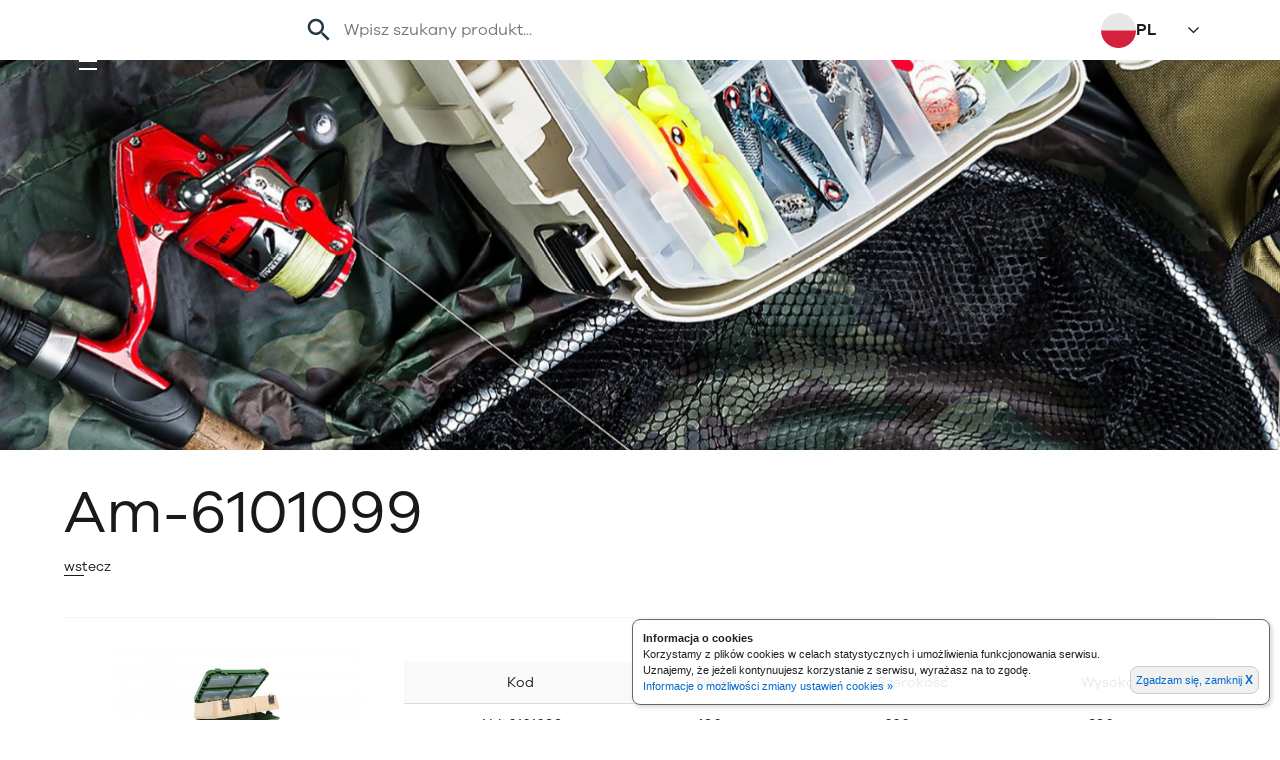

--- FILE ---
content_type: text/css
request_url: https://mistrall.eu/css/global2025.css?h=3b3c218f
body_size: 5289
content:
/*!*********************************************************************************************************************************************************************************************************************************************!*\
  !*** css ./node_modules/css-loader/dist/cjs.js??ruleSet[1].rules[2].use[1]!./node_modules/postcss-loader/dist/cjs.js??ruleSet[1].rules[2].use[2]!./node_modules/sass-loader/dist/cjs.js??ruleSet[1].rules[2].use[3]!./src/scss/global.scss ***!
  \*********************************************************************************************************************************************************************************************************************************************/
/* montserrat-300 - latin_latin-ext */
@font-face {
  font-display: swap; /* Check https://developer.mozilla.org/en-US/docs/Web/CSS/@font-face/font-display for other options. */
  font-family: "Montserrat";
  font-style: normal;
  font-weight: 300;
  src: url(../fonts/montserrat-v29-latin_latin-ext-300.woff2) format("woff2"); /* Chrome 36+, Opera 23+, Firefox 39+, Safari 12+, iOS 10+ */
}
/* montserrat-regular - latin_latin-ext */
@font-face {
  font-display: swap; /* Check https://developer.mozilla.org/en-US/docs/Web/CSS/@font-face/font-display for other options. */
  font-family: "Montserrat";
  font-style: normal;
  font-weight: 400;
  src: url(../fonts/montserrat-v29-latin_latin-ext-regular.woff2) format("woff2"); /* Chrome 36+, Opera 23+, Firefox 39+, Safari 12+, iOS 10+ */
}
/* montserrat-600 - latin_latin-ext */
@font-face {
  font-display: swap; /* Check https://developer.mozilla.org/en-US/docs/Web/CSS/@font-face/font-display for other options. */
  font-family: "Montserrat";
  font-style: normal;
  font-weight: 600;
  src: url(../fonts/montserrat-v29-latin_latin-ext-600.woff2) format("woff2"); /* Chrome 36+, Opera 23+, Firefox 39+, Safari 12+, iOS 10+ */
}
/* montserrat-800 - latin_latin-ext */
@font-face {
  font-display: swap; /* Check https://developer.mozilla.org/en-US/docs/Web/CSS/@font-face/font-display for other options. */
  font-family: "Montserrat";
  font-style: normal;
  font-weight: 800;
  src: url(../fonts/montserrat-v29-latin_latin-ext-800.woff2) format("woff2"); /* Chrome 36+, Opera 23+, Firefox 39+, Safari 12+, iOS 10+ */
}
@font-face {
  font-display: swap;
  font-family: "GalanoGrotesqueAlt";
  src: url(../fonts/GalanoGrotesqueExtraLight.otf) format("truetype");
  font-weight: 200;
  font-style: normal;
}
@font-face {
  font-display: swap;
  font-family: "GalanoGrotesqueAlt";
  src: url(../fonts/GalanoGrotesqueLight.otf) format("truetype");
  font-weight: 300;
  font-style: normal;
}
@font-face {
  font-display: swap;
  font-family: "GalanoGrotesqueAlt";
  src: url(../fonts/GalanoGrotesqueRegular.otf) format("truetype");
  font-weight: normal;
  font-style: normal;
}
@font-face {
  font-display: swap;
  font-family: "GalanoGrotesqueAlt";
  src: url(../fonts/GalanoGrotesqueSemiBold.otf) format("truetype");
  font-weight: 600;
  font-style: normal;
}
@font-face {
  font-display: swap;
  font-family: "GalanoGrotesqueAlt";
  src: url(../fonts/GalanoGrotesqueBold.otf) format("truetype");
  font-weight: 800;
  font-style: normal;
}
@font-face {
  font-display: swap;
  font-family: "GalanoGrotesqueAlt";
  src: url(../fonts/GalanoGrotesqueBlack.otf) format("truetype");
  font-weight: 900;
  font-style: normal;
}
:root {
  --base-font-size: 62.5%;
  --main-color: #191919;
  --second-color: #23fcd6;
  --body-font-color: #191919;
  --center-content-width-max: 1700px;
  --center-content-width-second-max: 1360px;
  --center-content-width-min: 90%;
  --headers-font-family: "GalanoGrotesqueAlt", arial, verdana, helvetica,
    sans-serif;
  --body-font-family: "GalanoGrotesqueAlt", arial, verdana, helvetica,
    sans-serif;
}

html {
  font-size: var(--base-font-size);
  color-scheme: only light;
}

body {
  font-family: var(--body-font-family);
  font-weight: 400;
  font-size: 1.4rem;
  line-height: 1.5;
  color: var(--body-font-color);
  background-color: #fff;
  -webkit-font-smoothing: antialiased;
  -webkit-text-size-adjust: 100%;
}
body button,
body a,
body input,
body textarea {
  outline: none;
}
body.user-is-tabbing button:focus, body.user-is-tabbing a:focus, body.user-is-tabbing input:focus, body.user-is-tabbing textarea:focus {
  outline: 2px solid rgb(229, 48, 14);
  outline-offset: 2px;
}
body .wrapper {
  display: grid;
  grid-template-columns: 1fr;
  grid-auto-rows: auto 1fr auto;
  position: relative;
  z-index: 10;
  overflow: hidden;
  min-height: 100vh;
}
.mobile body .wrapper {
  min-height: 100dvh;
}

body .wrapper .page-header {
  grid-column: 1/-1;
  z-index: 40;
}
body .wrapper .main-content {
  grid-column: 1/-1;
  position: relative;
  z-index: 10;
  display: grid;
  grid-template-columns: auto min(var(--center-container-width), var(--center-container-width-max) - 90px) auto;
}
body .wrapper .page-footer {
  grid-column: 1/-1;
  position: relative;
  z-index: 30;
}

.page-header {
  position: relative;
  top: 0;
  left: 0;
  width: 100%;
}
.page-header .center-content {
  display: grid;
  grid-template-columns: auto min(var(--center-content-width-min), var(--center-content-width-second-max)) auto;
  grid-template-rows: auto auto;
  align-items: center;
  position: relative;
}
.page-header .center-content::after {
  grid-column: 1/-1;
  grid-row: 1/3;
  content: "";
  display: block;
  position: absolute;
  inset: 0;
  z-index: -1;
  background-color: var(--main-color);
}
.page-header .center-content .page-header__top {
  grid-column: 2/3;
  grid-row: 1/2;
}
.page-header .center-content .page-header__bottom {
  grid-column: 2/3;
  grid-row: 2/3;
}
.page-header .page-header__top {
  display: flex;
  flex-direction: row;
  flex-wrap: nowrap;
  justify-content: start;
  align-items: center;
  gap: 20px;
  padding-block: 30px 45px;
}
@media (max-width: 900px) {
  .page-header .page-header__top {
    justify-content: end;
  }
}
.page-header .page-header__top .logo-container {
  flex: 0 0 220px;
  margin-left: 0;
  margin-right: auto;
}
@media (max-width: 600px) {
  .page-header .page-header__top .logo-container {
    flex: 0 1 220px;
  }
}
.page-header .page-header__top .logo-container a {
  display: grid;
  place-items: center;
}
.page-header .page-header__top .logo-container svg {
  width: 100%;
  height: auto;
  fill: #fff;
}
.page-header .page-header__top .page-header_search__form-container {
  flex: 1 1 670px;
  margin-left: auto;
  margin-right: 0;
}
@media (max-width: 900px) {
  .page-header .page-header__top .page-header_search__form-container {
    display: none;
  }
}
.page-header .page-header__top .page-header_contact-container {
  flex: 0 1 auto;
}
@media (max-width: 900px) {
  .page-header .page-header__top .page-header_contact-container {
    text-align: right;
    flex: 0 1 auto;
  }
}
.page-header .page-header__top .page-header_lang-container {
  flex: 0 1 130px;
}
@media (max-width: 900px) {
  .page-header .page-header__top .page-header_lang-container {
    flex: 0 0 70px;
  }
}
.page-header .page-header__bottom {
  display: grid;
  grid-template-columns: 1fr auto;
  align-items: center;
}
.page-header .page-header__bottom .page-header__menu-container {
  position: relative;
}
.page-header ul.main-menu {
  display: flex;
  flex-direction: row;
  flex-wrap: wrap;
  justify-content: center;
  align-items: center;
}

.page-footer {
  display: grid;
  grid-template-columns: auto min(90%, 1600px) auto;
  background-color: var(--main-color);
  padding-top: 95px;
  padding-bottom: 115px;
}
.page-footer .center-content {
  grid-column: 2/3;
  display: grid;
  grid-template-columns: 1fr auto;
  grid-template-rows: auto auto 1fr;
  align-items: center;
  position: relative;
  gap: 20px;
}
.page-footer .logo-container {
  grid-column: 1/-1;
  grid-row: 1/2;
  width: 100%;
  position: relative;
  display: flex;
  flex-direction: row;
  align-items: center;
  justify-content: space-between;
  margin-bottom: 50px;
}
.page-footer .logo-container .logo-container__one {
  flex: 0 1 275px;
}
@media (max-width: 1100px) {
  .page-footer .logo-container .logo-container__one:last-child {
    display: none;
  }
}
.page-footer .logo-container::after {
  content: "";
  background-color: var(--second-color);
  position: absolute;
  top: 50%;
  left: 50%;
  transform: translate(-50%, -50%);
  width: 275px;
  aspect-ratio: 1521/205;
  -webkit-mask-image: url(../images/logo-ikony.svg);
          mask-image: url(../images/logo-ikony.svg);
  -webkit-mask-position: center center;
          mask-position: center center;
  -webkit-mask-repeat: no-repeat;
          mask-repeat: no-repeat;
  -webkit-mask-size: cover;
          mask-size: cover;
}
@media (max-width: 1100px) {
  .page-footer .logo-container::after {
    display: none;
  }
}
.page-footer .logo-container svg {
  width: 100%;
  height: auto;
  fill: #fff;
}
.page-footer .page-footer__menu {
  grid-column: 1/2;
  grid-row: 2/3;
}
@media (max-width: 1100px) {
  .page-footer .page-footer__menu {
    grid-column: 1/-1;
  }
}
.page-footer .page-footer_social-container {
  grid-column: 2/3;
  grid-row: 2/3;
}
@media (max-width: 1100px) {
  .page-footer .page-footer_social-container {
    grid-column: 1/-1;
    grid-row: 3/4;
  }
}
.page-footer .page-footer_social-container h2 {
  font-size: 2rem;
  color: #fff;
  font-weight: 800;
  font-family: var(--headers-font-family);
  text-transform: uppercase;
  padding-bottom: 0.5em;
}
.page-footer .footer-menu {
  --transition-duration: 300ms;
  --transition-timing-function: cubic-bezier(0.25, 0.74, 0.22, 0.99);
  font-size: 1.4rem;
  max-width: 1000px;
  -moz-column-count: 3;
       column-count: 3;
}
@media (max-width: 400px) {
  .page-footer .footer-menu {
    -moz-column-count: 1;
         column-count: 1;
  }
}
.page-footer .footer-menu li {
  padding-block: 3px;
}
.page-footer .footer-menu li .submenu {
  display: none;
}
.page-footer .footer-menu li a {
  display: inline-flex;
  flex-direction: row;
  flex-wrap: nowrap;
  gap: 5px;
  align-items: center;
  justify-content: start;
  padding: 2px 0;
  text-decoration: none;
  color: rgba(255, 255, 255, 0.7);
  transition-property: color;
  transition-duration: var(--transition-duration);
  transition-timing-function: var(--transition-timing-function);
}
.page-footer .footer-menu li a::before {
  content: "";
  display: inline-block;
  background-color: rgba(255, 255, 255, 0.7);
  width: 12px;
  aspect-ratio: 1/1;
  transform-origin: 50% 50%;
  transform: rotateZ(-90deg) translateY(0);
  -webkit-mask-image: url(../images/arrow.svg);
          mask-image: url(../images/arrow.svg);
  -webkit-mask-size: 100% auto;
          mask-size: 100% auto;
  -webkit-mask-position: center;
          mask-position: center;
  -webkit-mask-repeat: no-repeat;
          mask-repeat: no-repeat;
  transition-property: background-color, transform;
  transition-duration: var(--transition-duration);
  transition-timing-function: var(--transition-timing-function);
}
.page-footer .footer-menu li a:hover, .page-footer .footer-menu li a:focus {
  color: white;
}
.page-footer .footer-menu li a:hover::before, .page-footer .footer-menu li a:focus::before {
  transform: rotateZ(-90deg) translateY(4px);
  background-color: white;
}
.page-footer .social-list {
  display: flex;
  flex-wrap: nowrap;
  flex-direction: row-reverse;
  align-items: center;
  justify-content: flex-end;
  gap: 15px;
}
.page-footer .social-list .social-list__item--youtube span:not(.icon),
.page-footer .social-list .social-list__item--tiktok span:not(.icon),
.page-footer .social-list .social-list__item--instagram span:not(.icon),
.page-footer .social-list .social-list__item--fb span:not(.icon) {
  display: none;
}
.page-footer .social-list .social-list__item--youtube a,
.page-footer .social-list .social-list__item--tiktok a,
.page-footer .social-list .social-list__item--instagram a,
.page-footer .social-list .social-list__item--fb a {
  display: block;
}
.page-footer .social-list .social-list__item--youtube span.icon,
.page-footer .social-list .social-list__item--tiktok span.icon,
.page-footer .social-list .social-list__item--instagram span.icon,
.page-footer .social-list .social-list__item--fb span.icon {
  display: block;
  width: 30px;
  height: 30px;
  background-color: #fff;
  border-radius: 4px;
  -webkit-mask-size: 100% auto;
          mask-size: 100% auto;
  -webkit-mask-position: center;
          mask-position: center;
  -webkit-mask-repeat: no-repeat;
          mask-repeat: no-repeat;
}
.page-footer .social-list .social-list__item--youtube span.icon.icon--youtube,
.page-footer .social-list .social-list__item--tiktok span.icon.icon--youtube,
.page-footer .social-list .social-list__item--instagram span.icon.icon--youtube,
.page-footer .social-list .social-list__item--fb span.icon.icon--youtube {
  -webkit-mask-image: url(../images/icon-youtube.svg);
          mask-image: url(../images/icon-youtube.svg);
}
.page-footer .social-list .social-list__item--youtube span.icon.icon--fb,
.page-footer .social-list .social-list__item--tiktok span.icon.icon--fb,
.page-footer .social-list .social-list__item--instagram span.icon.icon--fb,
.page-footer .social-list .social-list__item--fb span.icon.icon--fb {
  -webkit-mask-image: url(../images/icon-facebook.svg);
          mask-image: url(../images/icon-facebook.svg);
}
.page-footer .social-list .social-list__item--youtube span.icon.icon--tiktok,
.page-footer .social-list .social-list__item--tiktok span.icon.icon--tiktok,
.page-footer .social-list .social-list__item--instagram span.icon.icon--tiktok,
.page-footer .social-list .social-list__item--fb span.icon.icon--tiktok {
  -webkit-mask-image: url(../images/icon-tiktok.svg);
          mask-image: url(../images/icon-tiktok.svg);
}
.page-footer .social-list .social-list__item--youtube span.icon.icon--instagram,
.page-footer .social-list .social-list__item--tiktok span.icon.icon--instagram,
.page-footer .social-list .social-list__item--instagram span.icon.icon--instagram,
.page-footer .social-list .social-list__item--fb span.icon.icon--instagram {
  -webkit-mask-image: url(../images/icon-instagram.svg);
          mask-image: url(../images/icon-instagram.svg);
}

.page-header_search__form-container form {
  width: 100%;
}
.page-header_search__form-container form .form-group {
  display: flex;
  flex-direction: row;
  justify-content: end;
}
.page-header_search__form-container form input {
  font-family: var(--body-font-family);
  width: 100%;
  max-width: 670px;
  padding: 6px 10px 6px 60px;
  font-size: 1.6rem;
  line-height: 3;
  border: 0;
  border-radius: 40px;
  box-sizing: border-box;
  background-color: #fff;
  color: var(--body-font-color);
  background-image: url(../images/icon-search.svg);
  background-position: 20px 50%;
  background-repeat: no-repeat;
  background-size: 30px;
}

.page-header_contact-container .contact-list {
  display: inline-flex;
  flex-wrap: nowrap;
  flex-direction: row-reverse;
  align-items: center;
  justify-content: flex-end;
  gap: 15px;
}
@media (max-width: 600px) {
  .page-header_contact-container .contact-list .contact-list__item--youtube,
  .page-header_contact-container .contact-list .contact-list__item--tiktok,
  .page-header_contact-container .contact-list .contact-list__item--instagram,
  .page-header_contact-container .contact-list .contact-list__item--fb {
    display: none;
  }
}
.page-header_contact-container .contact-list .contact-list__item--youtube span:not(.icon),
.page-header_contact-container .contact-list .contact-list__item--tiktok span:not(.icon),
.page-header_contact-container .contact-list .contact-list__item--instagram span:not(.icon),
.page-header_contact-container .contact-list .contact-list__item--fb span:not(.icon) {
  display: none;
}
.page-header_contact-container .contact-list .contact-list__item--youtube a,
.page-header_contact-container .contact-list .contact-list__item--tiktok a,
.page-header_contact-container .contact-list .contact-list__item--instagram a,
.page-header_contact-container .contact-list .contact-list__item--fb a {
  display: block;
}
.page-header_contact-container .contact-list .contact-list__item--youtube span.icon,
.page-header_contact-container .contact-list .contact-list__item--tiktok span.icon,
.page-header_contact-container .contact-list .contact-list__item--instagram span.icon,
.page-header_contact-container .contact-list .contact-list__item--fb span.icon {
  display: block;
  width: 30px;
  height: 30px;
  background-color: #fff;
  border-radius: 4px;
  -webkit-mask-size: 100% auto;
          mask-size: 100% auto;
  -webkit-mask-position: center;
          mask-position: center;
  -webkit-mask-repeat: no-repeat;
          mask-repeat: no-repeat;
}
.page-header_contact-container .contact-list .contact-list__item--youtube span.icon.icon--youtube,
.page-header_contact-container .contact-list .contact-list__item--tiktok span.icon.icon--youtube,
.page-header_contact-container .contact-list .contact-list__item--instagram span.icon.icon--youtube,
.page-header_contact-container .contact-list .contact-list__item--fb span.icon.icon--youtube {
  -webkit-mask-image: url(../images/icon-youtube.svg);
          mask-image: url(../images/icon-youtube.svg);
}
.page-header_contact-container .contact-list .contact-list__item--youtube span.icon.icon--fb,
.page-header_contact-container .contact-list .contact-list__item--tiktok span.icon.icon--fb,
.page-header_contact-container .contact-list .contact-list__item--instagram span.icon.icon--fb,
.page-header_contact-container .contact-list .contact-list__item--fb span.icon.icon--fb {
  -webkit-mask-image: url(../images/icon-facebook.svg);
          mask-image: url(../images/icon-facebook.svg);
}
.page-header_contact-container .contact-list .contact-list__item--youtube span.icon.icon--tiktok,
.page-header_contact-container .contact-list .contact-list__item--tiktok span.icon.icon--tiktok,
.page-header_contact-container .contact-list .contact-list__item--instagram span.icon.icon--tiktok,
.page-header_contact-container .contact-list .contact-list__item--fb span.icon.icon--tiktok {
  -webkit-mask-image: url(../images/icon-tiktok.svg);
          mask-image: url(../images/icon-tiktok.svg);
}
.page-header_contact-container .contact-list .contact-list__item--youtube span.icon.icon--instagram,
.page-header_contact-container .contact-list .contact-list__item--tiktok span.icon.icon--instagram,
.page-header_contact-container .contact-list .contact-list__item--instagram span.icon.icon--instagram,
.page-header_contact-container .contact-list .contact-list__item--fb span.icon.icon--instagram {
  -webkit-mask-image: url(../images/icon-instagram.svg);
          mask-image: url(../images/icon-instagram.svg);
}
.page-header_contact-container .contact-list .contact-list__item--phone a {
  display: inline-flex;
  align-items: center;
  gap: 10px;
  border-radius: 40px;
  box-sizing: border-box;
  background-color: #fff;
  padding: 14px 20px 14px 15px;
  color: var(--body-font-color);
  text-decoration: none;
}
@media (max-width: 1100px) {
  .page-header_contact-container .contact-list .contact-list__item--phone a {
    padding: 14px 15px 14px 15px;
  }
}
.page-header_contact-container .contact-list .contact-list__item--phone a span.icon {
  display: block;
  width: 20px;
  height: 20px;
  background-color: var(--main-color);
  -webkit-mask-image: url(../images/icon-phone.svg);
          mask-image: url(../images/icon-phone.svg);
  -webkit-mask-size: 100% auto;
          mask-size: 100% auto;
  -webkit-mask-position: center;
          mask-position: center;
  -webkit-mask-repeat: no-repeat;
          mask-repeat: no-repeat;
}
.page-header_contact-container .contact-list .contact-list__item--phone a span {
  display: block;
  font-size: 1.6rem;
  line-height: 1.2;
  white-space: nowrap;
  font-weight: 600;
}
@media (max-width: 1100px) {
  .page-header_contact-container .contact-list .contact-list__item--phone a span {
    display: none;
  }
}

.page-header_lang-container {
  position: relative;
}
.page-header_lang-container .page-header_lang__current {
  display: flex;
  align-items: center;
  gap: 10px;
  border-radius: 40px;
  box-sizing: border-box;
  background-color: #fff;
  padding: 7px 20px 7px 15px;
  color: var(--body-font-color);
  text-decoration: none;
  font-size: 1.6rem;
  line-height: 1.2;
  white-space: nowrap;
  font-weight: 600;
  cursor: pointer;
  position: relative;
}
.page-header_lang-container .page-header_lang__current::after {
  content: "";
  position: absolute;
  top: 50%;
  right: 15px;
  width: 15px;
  height: 15px;
  transform: translate(0, -50%);
  background-color: var(--body-font-color);
  -webkit-mask-image: url(../images/arrow.svg);
          mask-image: url(../images/arrow.svg);
  -webkit-mask-position: center center;
          mask-position: center center;
  -webkit-mask-repeat: no-repeat;
          mask-repeat: no-repeat;
  -webkit-mask-size: 100%;
          mask-size: 100%;
}
.page-header_lang-container .page-header_lang__current .icon {
  display: block;
  width: 35px;
  height: 35px;
  border-radius: 50%;
  background-size: cover;
  background-position: center;
  background-repeat: no-repeat;
}
@media (max-width: 1100px) {
  .page-header_lang-container .page-header_lang__current .icon {
    display: none;
  }
}
.page-header_lang-container .page-header_lang__current .icon--pl {
  background-image: url(../images/flaga-pl.webp);
}
.page-header_lang-container .page-header_lang__current .icon--en {
  background-image: url(../images/flaga-en.webp);
}
.page-header_lang-container:hover .lang-list {
  display: block;
}
.page-header_lang-container .lang-list {
  padding: 10px 0 5px;
  position: absolute;
  top: 100%;
  left: 0;
  isolation: isolate;
  display: none;
  width: 100%;
  min-width: 110px;
}
.page-header_lang-container .lang-list::after {
  content: "";
  display: block;
  position: absolute;
  inset: 5px 0 0 0;
  z-index: -1;
  background-color: #fff;
  border-radius: 5px;
  box-shadow: rgba(50, 50, 93, 0.25) 0 13px 27px -5px, rgba(0, 0, 0, 0.3) 0 8px 16px -8px;
}
.page-header_lang-container .lang-list li {
  padding: 10px 10px;
}
.page-header_lang-container .lang-list li a {
  display: flex;
  align-items: center;
  gap: 10px;
  font-size: 1.4rem;
  line-height: 1.2;
  white-space: nowrap;
  font-weight: 400;
  color: var(--body-font-color);
  text-decoration: none;
}
.page-header_lang-container .lang-list li a .icon {
  display: block;
  width: 15px;
  height: 15px;
  border-radius: 50%;
  background-size: cover;
  background-position: center;
  background-repeat: no-repeat;
}
.page-header_lang-container .lang-list li a .icon--pl {
  background-image: url(../images/flaga-pl.webp);
}
.page-header_lang-container .lang-list li a .icon--en {
  background-image: url(../images/flaga-en.webp);
}
.page-header_lang-container .lang-list li a:hover {
  color: #000;
}

.page-header_adress-container {
  display: flex;
  flex-direction: row;
  flex-wrap: nowrap;
  align-items: center;
  gap: 20px;
  padding: 20px 0;
}
.page-header_adress-container::before {
  content: "";
  display: block;
  width: 40px;
  height: 40px;
  background: url(../images/miejsce.png) no-repeat center;
  background-size: contain;
  background-position: center;
  background-repeat: no-repeat;
}
.page-header_adress-container p {
  margin: 0;
  padding: 0;
  font-size: 1.6rem;
  color: #fff;
}
.page-header_adress-container p a {
  text-decoration: none;
  color: #fff;
}
.page-header_adress-container p a strong {
  display: block;
  color: rgba(255, 255, 255, 0.65);
  font-weight: 400;
  margin-bottom: 0.5em;
}

.page-header__menu .main-menu {
  display: flex;
  flex-direction: row;
  flex-wrap: nowrap;
  list-style: none;
  font-size: 1.6rem;
  justify-content: start;
}
.page-header__menu .main-menu > li {
  position: relative;
  padding: 10px 10px 10px 0;
}
.page-header__menu .main-menu > li a {
  display: block;
  padding: 10px 15px;
  text-decoration: none;
  color: rgba(255, 255, 255, 0.95);
  transition: all 700ms cubic-bezier(0.52, 1.64, 0.37, 0.66);
}
.page-header__menu .main-menu > li a:hover {
  color: var(--second-color);
}
.page-header__menu .main-menu > li > ul {
  position: absolute;
  top: calc(100% - 10px);
  left: 0;
  background: #fff;
  box-shadow: rgba(149, 157, 165, 0.2) 0 8px 24px;
  z-index: 10;
  display: none;
  border-radius: 5px;
  padding: 10px 15px;
  width: 270px;
}
.page-header__menu .main-menu > li > ul li a {
  padding: 10px 0;
  font-size: 1.4rem;
  color: rgba(var(--body-font-color), 0.8);
  display: block;
  border-bottom: solid 1px rgba(0, 0, 0, 0.1);
}
.page-header__menu .main-menu > li > ul li a h3 {
  font-weight: 400;
}
.page-header__menu .main-menu > li > ul li a .category-list__photo {
  display: none;
}
.page-header__menu .main-menu > li > ul li a:hover {
  color: #000;
}
.page-header__menu .main-menu > li > ul li > ul {
  display: none;
}
.page-header__menu .main-menu > li > ul li:last-child a {
  border-bottom: none;
}
.page-header__menu .main-menu > li:hover > ul {
  display: block;
}

.page-header__menu-mobile {
  --transition-duration: 300ms;
  --transition-timing-function: cubic-bezier(0.25, 0.74, 0.22, 0.99);
  position: relative;
}
.page-header__menu-mobile #menu-toggle {
  padding: 0;
  margin: 0;
  display: flex;
  align-items: center;
  justify-content: center;
  position: relative;
  cursor: pointer;
  width: 4.8rem;
  aspect-ratio: 1/1;
  transition-property: background-color;
  transition-duration: var(--transition-duration);
  transition-timing-function: var(--transition-timing-function);
}
.page-header__menu-mobile #menu-toggle span {
  display: block;
  position: absolute;
  height: 2px;
  width: 9px;
  background: rgb(255, 255, 255);
  opacity: 1;
  left: 0;
  transform: rotate(0deg);
  transition: 0.25s ease-in-out;
  transition-delay: 0s;
}
.page-header__menu-mobile #menu-toggle span:nth-child(even) {
  left: 50%;
}
.page-header__menu-mobile #menu-toggle span:nth-child(odd) {
  left: 15px;
}
.page-header__menu-mobile #menu-toggle span:nth-child(1), .page-header__menu-mobile #menu-toggle span:nth-child(2) {
  top: calc(50% - 8px);
}
.page-header__menu-mobile #menu-toggle span:nth-child(3), .page-header__menu-mobile #menu-toggle span:nth-child(4) {
  top: 50%;
}
.page-header__menu-mobile #menu-toggle span:nth-child(5), .page-header__menu-mobile #menu-toggle span:nth-child(6) {
  top: calc(50% + 8px);
}
.page-header__menu-mobile #menu-toggle[aria-expanded=true] {
  transition: 0.25s ease-in-out;
}
.page-header__menu-mobile #menu-toggle[aria-expanded=true] span {
  transition-delay: 0s !important;
  background: white;
}
.page-header__menu-mobile #menu-toggle[aria-expanded=true] span:nth-child(1), .page-header__menu-mobile #menu-toggle[aria-expanded=true] span:nth-child(6) {
  transform: rotate(45deg);
}
.page-header__menu-mobile #menu-toggle[aria-expanded=true] span:nth-child(2), .page-header__menu-mobile #menu-toggle[aria-expanded=true] span:nth-child(5) {
  transform: rotate(-45deg);
}
.page-header__menu-mobile #menu-toggle[aria-expanded=true] span:nth-child(1) {
  left: 16px;
  top: calc(50% - 3px);
}
.page-header__menu-mobile #menu-toggle[aria-expanded=true] span:nth-child(2) {
  left: 22px;
  top: calc(50% - 3px);
}
.page-header__menu-mobile #menu-toggle[aria-expanded=true] span:nth-child(3) {
  left: -50%;
  opacity: 0;
}
.page-header__menu-mobile #menu-toggle[aria-expanded=true] span:nth-child(4) {
  left: 100%;
  opacity: 0;
}
.page-header__menu-mobile #menu-toggle[aria-expanded=true] span:nth-child(5) {
  left: 16px;
  top: calc(50% + 3px);
}
.page-header__menu-mobile #menu-toggle[aria-expanded=true] span:nth-child(6) {
  left: 22px;
  top: calc(50% + 3px);
}
.page-header__menu-mobile .main-menu {
  position: absolute;
  top: 100%;
  left: 0;
  padding-block: 10px;
  max-width: 90%;
  min-width: 300px;
}
.page-header__menu-mobile .main-menu::after {
  content: "";
  position: absolute;
  inset: 0;
  z-index: -1;
  background: var(--main-color);
  box-shadow: rgba(149, 157, 165, 0.2) 0 8px 24px;
}
.page-header__menu-mobile .main-menu > li > ul {
  display: none;
}
.page-header__menu-mobile .main-menu > li a {
  display: flex;
  flex-direction: row;
  flex-wrap: nowrap;
  gap: 8px;
  align-items: center;
  justify-content: start;
  padding: 10px 15px;
  font-size: 1.4rem;
  text-decoration: none;
  color: #fff;
  transition-property: color;
  transition-duration: var(--transition-duration);
  transition-timing-function: var(--transition-timing-function);
}
.page-header__menu-mobile .main-menu > li a::before {
  content: "";
  display: inline-block;
  background-color: rgba(255, 255, 255, 0.5);
  width: 15px;
  aspect-ratio: 1/1;
  transform-origin: 50% 50%;
  transform: rotateZ(-90deg) translateY(0);
  -webkit-mask-image: url(../images/arrow.svg);
          mask-image: url(../images/arrow.svg);
  -webkit-mask-size: 100% auto;
          mask-size: 100% auto;
  -webkit-mask-position: center;
          mask-position: center;
  -webkit-mask-repeat: no-repeat;
          mask-repeat: no-repeat;
  transition-property: background-color transform;
  transition-duration: var(--transition-duration);
  transition-timing-function: var(--transition-timing-function);
}
.page-header__menu-mobile .main-menu > li a:hover, .page-header__menu-mobile .main-menu > li a:focus, .page-header__menu-mobile .main-menu > li a[aria-expanded=true] {
  color: #fff;
}
.page-header__menu-mobile .main-menu > li a:hover::before, .page-header__menu-mobile .main-menu > li a:focus::before, .page-header__menu-mobile .main-menu > li a[aria-expanded=true]::before {
  background-color: white;
  transform: rotateZ(-90deg) translateY(4px);
}

.main-content img {
  max-width: 100%;
  height: auto !important;
  width: auto\9 ;
}

@-moz-document url-prefix() {
  .main-content img {
    display: block;
    max-width: 100%;
    width: auto;
    height: auto !important;
  }
}
.splide__container {
  box-sizing: border-box;
  position: relative;
}

.splide__list {
  backface-visibility: hidden;
  display: flex;
  height: 100%;
  margin: 0 !important;
  padding: 0 !important;
}

.splide.is-initialized:not(.is-active) .splide__list {
  display: block;
}

.splide__pagination {
  align-items: center;
  display: flex;
  flex-wrap: wrap;
  justify-content: center;
  margin: 0;
  pointer-events: none;
}

.splide__pagination li {
  display: inline-block;
  line-height: 1;
  list-style-type: none;
  margin: 0;
  pointer-events: auto;
}

.splide:not(.is-overflow) .splide__pagination {
  display: none;
}

.splide__progress__bar {
  width: 0;
}

.splide {
  position: relative;
  visibility: hidden;
}

.splide.is-initialized, .splide.is-rendered {
  visibility: visible;
}

.splide__slide {
  backface-visibility: hidden;
  box-sizing: border-box;
  flex-shrink: 0;
  list-style-type: none !important;
  margin: 0;
  position: relative;
}

.splide__slide img {
  vertical-align: bottom;
}

.splide__spinner {
  animation: splide-loading 1s linear infinite;
  border: 2px solid #999;
  border-left-color: transparent;
  border-radius: 50%;
  bottom: 0;
  contain: strict;
  display: inline-block;
  height: 20px;
  left: 0;
  margin: auto;
  position: absolute;
  right: 0;
  top: 0;
  width: 20px;
}

.splide__sr {
  clip: rect(0 0 0 0);
  border: 0;
  height: 1px;
  margin: -1px;
  overflow: hidden;
  padding: 0;
  position: absolute;
  width: 1px;
}

.splide__toggle.is-active .splide__toggle__play, .splide__toggle__pause {
  display: none;
}

.splide__toggle.is-active .splide__toggle__pause {
  display: inline;
}

.splide__track {
  overflow: hidden;
  position: relative;
  z-index: 0;
}

@keyframes splide-loading {
  0% {
    transform: rotate(0);
  }
  to {
    transform: rotate(1turn);
  }
}
.splide__track--draggable {
  -webkit-touch-callout: none;
  -webkit-user-select: none;
  -moz-user-select: none;
       user-select: none;
}

.splide__track--fade > .splide__list > .splide__slide {
  margin: 0 !important;
  opacity: 0;
  z-index: 0;
}

.splide__track--fade > .splide__list > .splide__slide.is-active {
  opacity: 1;
  z-index: 1;
}

.splide--rtl {
  direction: rtl;
}

.splide__track--ttb > .splide__list {
  display: block;
}

.splide__arrow {
  align-items: center;
  background: #ccc;
  border: 0;
  border-radius: 50%;
  cursor: pointer;
  display: flex;
  height: 2em;
  justify-content: center;
  opacity: 0.7;
  padding: 0;
  position: absolute;
  top: 50%;
  transform: translateY(-50%);
  width: 2em;
  z-index: 1;
}

.splide__arrow svg {
  fill: #000;
  height: 1.2em;
  width: 1.2em;
}

.splide__arrow:hover:not(:disabled) {
  opacity: 0.9;
}

.splide__arrow:disabled {
  opacity: 0.3;
}

.splide__arrow:focus-visible {
  outline: 3px solid #0bf;
  outline-offset: 3px;
}

.splide__arrow--prev {
  left: 1em;
}

.splide__arrow--prev svg {
  transform: scaleX(-1);
}

.splide__arrow--next {
  right: 1em;
}

.splide.is-focus-in .splide__arrow:focus {
  outline: 3px solid #0bf;
  outline-offset: 3px;
}

.splide__pagination {
  bottom: 0.5em;
  left: 0;
  padding: 0 1em;
  position: absolute;
  right: 0;
  z-index: 1;
}

.splide__pagination__page {
  background: #ccc;
  border: 0;
  border-radius: 50%;
  display: inline-block;
  height: 8px;
  margin: 3px;
  opacity: 0.7;
  padding: 0;
  position: relative;
  transition: transform 0.2s linear;
  width: 8px;
}

.splide__pagination__page.is-active {
  background: #fff;
  transform: scale(1.4);
  z-index: 1;
}

.splide__pagination__page:hover {
  cursor: pointer;
  opacity: 0.9;
}

.splide__pagination__page:focus-visible {
  outline: 3px solid #0bf;
  outline-offset: 3px;
}

.splide.is-focus-in .splide__pagination__page:focus {
  outline: 3px solid #0bf;
  outline-offset: 3px;
}

.splide__progress__bar {
  background: #ccc;
  height: 3px;
}

.splide__slide {
  -webkit-tap-highlight-color: rgba(0, 0, 0, 0);
}

.splide__slide:focus {
  outline: 0;
}

@supports (outline-offset: -3px) {
  .splide__slide:focus-visible {
    outline: 3px solid #0bf;
    outline-offset: -3px;
  }
}
@media screen and (-ms-high-contrast: none) {
  .splide__slide:focus-visible {
    border: 3px solid #0bf;
  }
}
@supports (outline-offset: -3px) {
  .splide.is-focus-in .splide__slide:focus {
    outline: 3px solid #0bf;
    outline-offset: -3px;
  }
}
@media screen and (-ms-high-contrast: none) {
  .splide.is-focus-in .splide__slide:focus {
    border: 3px solid #0bf;
  }
  .splide.is-focus-in .splide__track > .splide__list > .splide__slide:focus {
    border-color: #0bf;
  }
}
.splide__toggle {
  cursor: pointer;
}

.splide__toggle:focus-visible {
  outline: 3px solid #0bf;
  outline-offset: 3px;
}

.splide.is-focus-in .splide__toggle:focus {
  outline: 3px solid #0bf;
  outline-offset: 3px;
}

.splide__track--nav > .splide__list > .splide__slide {
  border: 3px solid transparent;
  cursor: pointer;
}

.splide__track--nav > .splide__list > .splide__slide.is-active {
  border: 3px solid #000;
}

.splide__arrows--rtl .splide__arrow--prev {
  left: auto;
  right: 1em;
}

.splide__arrows--rtl .splide__arrow--prev svg {
  transform: scaleX(1);
}

.splide__arrows--rtl .splide__arrow--next {
  left: 1em;
  right: auto;
}

.splide__arrows--rtl .splide__arrow--next svg {
  transform: scaleX(-1);
}

.splide__arrows--ttb .splide__arrow {
  left: 50%;
  transform: translate(-50%);
}

.splide__arrows--ttb .splide__arrow--prev {
  top: 1em;
}

.splide__arrows--ttb .splide__arrow--prev svg {
  transform: rotate(-90deg);
}

.splide__arrows--ttb .splide__arrow--next {
  bottom: 1em;
  top: auto;
}

.splide__arrows--ttb .splide__arrow--next svg {
  transform: rotate(90deg);
}

.splide__pagination--ttb {
  bottom: 0;
  display: flex;
  flex-direction: column;
  left: auto;
  padding: 1em 0;
  right: 0.5em;
  top: 0;
}

/*# sourceMappingURL=global2025.css.map*/

--- FILE ---
content_type: text/css
request_url: https://mistrall.eu/css/page2025.css?h=d5e3ed2d
body_size: 4364
content:
/*!*******************************************************************************************************************************************************************************************************************************************!*\
  !*** css ./node_modules/css-loader/dist/cjs.js??ruleSet[1].rules[2].use[1]!./node_modules/postcss-loader/dist/cjs.js??ruleSet[1].rules[2].use[2]!./node_modules/sass-loader/dist/cjs.js??ruleSet[1].rules[2].use[3]!./src/scss/page.scss ***!
  \*******************************************************************************************************************************************************************************************************************************************/
.main-page-baner {
  --transitionTimingFunction: cubic-bezier(0.25, 0.74, 0.22, 0.99);
  grid-column: 1/-1;
  display: grid;
  grid-template-columns: auto min(80vw, var(--center-content-width-second-max)) auto;
  min-height: calc(min(90vw, 1920px) * 0.4947916667);
  max-height: 80vh;
  max-height: 80svh;
  position: relative;
  overflow: hidden;
}
.main-page-baner.main-page-baner--page {
  min-height: calc(min(90vw, 1920px) * 0.3385416667);
  max-height: 50vh;
  max-height: 50svh;
}
.main-page-baner::after {
  grid-column: 1/-1;
  content: "";
  display: block;
  position: absolute;
  inset: 0;
  z-index: 10;
  background-color: rgba(0, 0, 0, 0.5);
  background-image: linear-gradient(0deg, rgba(0, 0, 0, 0.7) 0, rgba(0, 0, 0, 0) 40%);
}
@media (max-width: 900px) {
  .main-page-baner {
    min-height: 300px;
  }
}
.main-page-baner .video {
  position: absolute;
  top: 0;
  bottom: 0;
  left: 0;
  right: 0;
  z-index: 2;
  overflow: hidden;
}
.main-page-baner .video video {
  position: absolute;
  top: 50%;
  left: 50%;
  width: auto;
  height: auto;
  min-width: 100%;
  min-height: 100%;
  transform: translate(-50%, -50%);
}
.main-page-baner .main-page-baner__list,
.main-page-baner .show-container__contentContainer {
  grid-column: 2/3;
  grid-row: 1/2;
  display: grid;
  grid-template-columns: 1fr;
  align-items: end;
  position: relative;
  z-index: 120;
}
.main-page-baner .main-page-baner__list .main-page-baner__item {
  display: none;
}
.main-page-baner .main-page-baner__list .main-page-baner__item:first-child {
  display: block;
}
.main-page-baner .show-container__contentContainer .show-container__element {
  grid-column: 1/-1;
  grid-row: 1/2;
  padding-top: 300px;
  padding-bottom: 20px;
}
.main-page-baner .show-container__contentContainer .show-container__element span.row__one > span,
.main-page-baner .show-container__contentContainer .show-container__element span.row__two > span,
.main-page-baner .show-container__contentContainer .show-container__element span.row__three > span {
  display: inline-block;
  transform: translate(0, 105%);
  opacity: 0.5;
  transition-property: transform, opacity;
  transform-origin: 50% 50%;
  will-change: transform, opacity;
  transition-duration: var(--animation-duration, 300ms);
  transition-delay: var(--animation-delay, 0);
  transition-timing-function: var(--transitionTimingFunction);
}
.main-page-baner .show-container__contentContainer .show-container__element .main-page-baner__more-info {
  transform: translate(0, 40px);
  opacity: 0;
  transition-property: transform, opacity;
  transform-origin: 50% 50%;
  will-change: transform, opacity;
  transition-duration: var(--animation-duration, 300ms);
  transition-delay: var(--animation-delay, 0);
  transition-timing-function: var(--transitionTimingFunction);
}
.main-page-baner .show-container__contentContainer .show-container__element.main-page-baner__in-animation span.row__one > span,
.main-page-baner .show-container__contentContainer .show-container__element.main-page-baner__in-animation span.row__two > span,
.main-page-baner .show-container__contentContainer .show-container__element.main-page-baner__in-animation span.row__three > span {
  transform: translate(0, 0);
  opacity: 1;
}
.main-page-baner .show-container__contentContainer .show-container__element.main-page-baner__in-animation .main-page-baner__more-info {
  transform: translate(0, 0);
  opacity: 1;
}
.main-page-baner .show-container__contentContainer .show-container__element.main-page-baner__out-animation span.row__one > span,
.main-page-baner .show-container__contentContainer .show-container__element.main-page-baner__out-animation span.row__two > span,
.main-page-baner .show-container__contentContainer .show-container__element.main-page-baner__out-animation span.row__three > span {
  transform: translate(0, -105%);
  opacity: 0.5;
}
.main-page-baner .show-container__contentContainer .show-container__element.main-page-baner__out-animation .main-page-baner__more-info {
  transform: translate(0, -50px);
  opacity: 0;
}
.main-page-baner .main-page-baner__content .content-container {
  display: block;
  position: relative;
  padding-inline: 60px;
}
@media (max-width: 900px) {
  .main-page-baner .main-page-baner__content .content-container {
    padding-inline: 0;
  }
}
.main-page-baner .main-page-baner__content .title {
  line-height: 1.2;
  margin-bottom: 0;
}
.main-page-baner .main-page-baner__content .title a {
  text-decoration: none;
}
.main-page-baner .main-page-baner__content .title span.row__one,
.main-page-baner .main-page-baner__content .title span.row__two,
.main-page-baner .main-page-baner__content .title span.row__three {
  display: block;
  position: relative;
  font-family: var(--headers-font-family);
  font-weight: 200;
  color: #fff;
  overflow: hidden;
}
.main-page-baner .main-page-baner__content .title span.row__one {
  font-size: clamp(4rem, 5vw, 5rem);
}
.main-page-baner .main-page-baner__content .title span.row__two {
  font-size: clamp(4rem, 5vw, 5rem);
}
.main-page-baner .main-page-baner__content .title span.row__three {
  font-size: clamp(9rem, 15vw, 25rem);
  font-weight: 500;
  line-height: 1;
}
.main-page-baner .main-page-baner__content p {
  font-size: 1.6rem;
  line-height: 1.4;
  color: #fff;
}
.main-page-baner .main-page-baner__content .button-container {
  display: flex;
  align-items: center;
  justify-content: flex-start;
  gap: 20px;
  position: absolute;
  top: 18%;
  left: 22%;
}
@media (max-width: 1400px) {
  .main-page-baner .main-page-baner__content .button-container {
    position: relative;
    top: 0;
    left: 0;
    margin-top: 15px;
  }
}
.main-page-baner .main-page-baner__content .main-page-baner__button {
  display: block;
  background-color: var(--second-color);
  color: var(--body-font-color);
  padding: 15px 30px;
  font-size: 1.4rem;
  font-weight: 600;
  border-radius: 50px;
  text-decoration: none;
  position: relative;
  overflow: hidden;
  transition: color 500ms ease-in-out;
  text-transform: uppercase;
}
.main-page-baner .main-page-baner__content .main-page-baner__button span {
  position: relative;
  z-index: 10;
}
.main-page-baner .main-page-baner__content .main-page-baner__button::before {
  content: "";
  display: block;
  position: absolute;
  top: 0;
  left: 0;
  z-index: 1;
  width: 100%;
  height: 150%;
  transform: translateY(-101%);
  border-bottom-left-radius: 50%;
  border-bottom-right-radius: 50%;
  background-color: var(--main-color);
  transition: 700ms cubic-bezier(0.52, 1.64, 0.37, 0.66);
}
.main-page-baner .main-page-baner__content .main-page-baner__button.main-page-baner__button--white {
  background-color: #fff;
  color: #333;
}
.main-page-baner .main-page-baner__content .main-page-baner__button:focus, .main-page-baner .main-page-baner__content .main-page-baner__button:hover {
  color: #fff;
}
.main-page-baner .main-page-baner__content .main-page-baner__button:focus::before, .main-page-baner .main-page-baner__content .main-page-baner__button:hover::before {
  transform: translateY(0);
}
.main-page-baner .main-page-baner__bgContainer {
  grid-column: 1/-1;
  grid-row: 1/2;
  position: absolute;
  top: 0;
  bottom: 0;
  left: 0;
  right: 0;
  z-index: 1;
  overflow: hidden;
}
@media (max-width: 900px) {
  .main-page-baner .main-page-baner__bgContainer {
    grid-column: 1/-1;
  }
}
.main-page-baner .main-page-baner__bgContainer .main-page-baner__image {
  position: absolute;
  top: 0;
  bottom: 0;
  left: 0;
  right: 0;
  z-index: 1;
  overflow: hidden;
  transform: scale(1);
  opacity: 0;
  transition-property: transform, opacity;
  transform-origin: 50% 50%;
  will-change: transform, opacity;
  transition-duration: 3000ms, 1500ms;
  transition-delay: 0ms, 0ms;
  transition-timing-function: var(--transitionTimingFunction), var(--transitionTimingFunction);
  background-position: center center;
  background-repeat: no-repeat;
  background-size: cover;
}
@media (orientation: landscape) {
  .main-page-baner .main-page-baner__bgContainer .main-page-baner__image {
    background-image: var(--bg-image) !important;
  }
}
@media (orientation: portrait) {
  .main-page-baner .main-page-baner__bgContainer .main-page-baner__image {
    background-image: var(--bg-image) !important;
  }
}
.main-page-baner .main-page-baner__bgContainer .main-page-baner__image.main-page-baner__image--first-slide {
  transition-duration: 2500ms;
  transform: scale(1.3);
  opacity: 1;
  z-index: 10;
}
.main-page-baner .main-page-baner__bgContainer .main-page-baner__image.main-page-baner__in-animation {
  transform: scale(1.3);
  opacity: 1;
  z-index: 10;
}
.main-page-baner .main-page-baner__bgContainer .main-page-baner__image.main-page-baner__out-animation {
  transform: scale(1.3);
  opacity: 1;
  z-index: 1;
}
.main-page-baner .main-page-baner__bgContainer .main-page-baner__image.main-page-baner__image--bg::after {
  content: "";
  display: block;
  position: absolute;
  top: 0;
  left: 0;
  bottom: 0;
  right: 0;
  z-index: 1;
  background-image: linear-gradient(15deg, rgba(0, 0, 0, 0.7) 0, rgba(0, 0, 0, 0.8) 200px, rgba(0, 0, 0, 0) 50%);
  mix-blend-mode: multiply;
}
.main-page-baner .main-page-baner__bg {
  grid-column: 1/-1;
  grid-row: 1/2;
  position: absolute;
  top: 0;
  bottom: 0;
  left: 0;
  right: 0;
  z-index: -1;
  overflow: hidden;
  background-position: center center;
  background-repeat: no-repeat;
  background-size: cover;
}
@media (orientation: landscape) {
  .main-page-baner .main-page-baner__bg {
    background-image: var(--bg-image) !important;
  }
}
@media (orientation: portrait) {
  .main-page-baner .main-page-baner__bg {
    background-image: var(--bg-image) !important;
  }
}
.main-page-baner .main-page-baner__bg .video {
  position: absolute;
  top: 0;
  bottom: 0;
  left: 0;
  right: 0;
  z-index: 1;
  overflow: hidden;
}
.main-page-baner .main-page-baner__bg .video video {
  position: absolute;
  top: 50%;
  left: 50%;
  width: auto;
  height: auto;
  min-width: 100%;
  min-height: 100%;
  transform: translate(-50%, -50%);
}
.main-page-baner.main-page-baner--page .main-page-baner__slides-control {
  display: none;
}
.main-page-baner .main-page-baner__slides-control {
  --size: 50px;
  grid-column: 2/3;
  position: absolute;
  left: 0;
  top: 50%;
  z-index: 100;
  width: calc(100% + var(--size) * 2);
  display: flex;
  flex-direction: row;
  flex-wrap: nowrap;
  align-items: center;
  justify-content: space-between;
  gap: 10px;
  transform: translate(calc(var(--size) * -1), -50%);
}
.mobile .main-page-baner .main-page-baner__slides-control {
  display: none;
}

@media (max-width: 900px) {
  .main-page-baner .main-page-baner__slides-control {
    display: none;
  }
}
.main-page-baner .main-page-baner__slides-control.main-page-baner__slides-control--show .slides-control__change-slide {
  opacity: 1;
  transform: translateY(0);
  pointer-events: all;
  cursor: pointer;
}
.main-page-baner .main-page-baner__slides-control.main-page-baner__slides-control--show .slides-control__change-slide.slides-control__change-slide--prev {
  transform: translateY(0) rotateZ(-180deg);
}
.main-page-baner .main-page-baner__slides-control .slides-control__change-slide {
  flex: 0 0 var(--size);
  position: relative;
  width: var(--size);
  height: var(--size);
  overflow: hidden;
  opacity: 0;
  transform: translateY(var(--size));
  pointer-events: none;
  background-color: transparent;
  border: solid 1px var(--second-color);
  border-radius: 50%;
  transition-property: transform, opacity, background-color;
  transform-origin: 50% 50%;
  will-change: transform, opacity, background-color;
  transition-duration: 800ms;
  transition-timing-function: var(--transitionTimingFunction);
}
.main-page-baner .main-page-baner__slides-control .slides-control__change-slide::after {
  content: "";
  position: absolute;
  top: 0;
  left: 0;
  width: 100%;
  height: 100%;
  transform: rotateZ(-90deg);
  background-image: url(../images/arrow.svg);
  background-position: center center;
  background-repeat: no-repeat;
  background-size: 35%;
  cursor: pointer;
}
.main-page-baner .main-page-baner__slides-control .slides-control__change-slide.slides-control__change-slide--prev {
  transition-delay: 250ms;
  transform: translateY(var(--size)) rotateZ(-180deg);
  background-color: transparent;
}
.main-page-baner .main-page-baner__slides-control .slides-control__change-slide.slides-control__change-slide--next {
  transition-delay: 500ms;
}
.main-page-baner .main-page-baner__slides-control .slides-control__change-slide:hover {
  background-color: var(--second-color);
}

.page-container {
  display: grid;
  grid-template-columns: auto min(90%, 1600px) auto;
  grid-template-rows: auto;
}
.page-container .header-conteiner {
  border-bottom: solid 1px #f5f5f5;
  padding: 0 0 30px;
  margin: 30px 0 30px;
}
.page-container > .center-content {
  grid-column: 2/3;
  grid-row: 1/2;
}
.page-container .page-content {
  display: grid;
  grid-template-columns: auto 1fr;
  grid-template-rows: auto;
  align-items: start;
  gap: 50px;
}
.page-container .page-content > .content {
  grid-column: 2/3;
  grid-row: 1/2;
}
@media (max-width: 800px) {
  .page-container .page-content > .content {
    grid-column: 1/3;
  }
}
.page-container .page-content > .content .artykul-glowny-obrazek {
  display: block;
  width: 100%;
  aspect-ratio: 16/9;
  border: solid 1px #f5f5f5;
  padding: 5px;
  -o-object-fit: contain;
     object-fit: contain;
  text-align: left;
  margin-bottom: 30px;
}
.page-container .page-content > .content .artykul-glowny-obrazek img {
  width: 100%;
  height: 100% !important;
  -o-object-fit: cover;
     object-fit: cover;
  -o-object-position: center;
     object-position: center;
}
.page-container .page-content > .aside {
  grid-column: 1/2;
  grid-row: 1/2;
}
@media (max-width: 800px) {
  .page-container .page-content > .aside {
    display: none;
  }
}

.page-container {
  padding-bottom: 100px;
}
.page-container h1 {
  font-size: clamp(3rem, 7vw, 6rem);
  font-weight: 400;
  font-family: var(--headers-font-family);
  padding: 0;
  margin: 0;
  color: var(--main-color);
  position: relative;
  z-index: 10;
  display: block;
  line-height: 1.1;
  max-width: 1200px;
}
.page-container h1 span {
  font-size: 0.5em;
  color: var(--secound-color);
  display: block;
}
.page-container h1 a {
  text-decoration: none;
  color: inherit;
}
.page-container .wstecz {
  padding: 10px 0;
}
.page-container .wstecz a {
  color: var(--main-color);
  text-decoration: none;
  background-image: linear-gradient(90deg, var(--main-color), var(--main-color));
  background-position: bottom left;
  background-size: 20px 1px;
  background-repeat: no-repeat;
  transition: all 0.35s ease-in-out;
}
.page-container .wstecz a:hover, .page-container .wstecz a:focus {
  text-decoration: none;
  color: var(--main-color);
  background-size: 90% 1px;
  background-image: linear-gradient(90deg, var(--main-color), var(--main-color));
}
.page-container .content h2,
.page-container .content h3,
.page-container .content h4,
.page-container .content h5,
.page-container .content h6 {
  display: inline-block;
  text-rendering: optimizeLegibility;
  font-family: var(--headers-font-family);
  font-weight: 500;
  position: relative;
  text-align: inherit;
}
.page-container .content h2 {
  font-size: clamp(1.8rem, 5vw, 2.2rem);
  margin-top: 1.2em;
  margin-bottom: 0.5em;
}
.page-container .content h3 {
  font-size: 2rem;
  margin-top: 2em;
  margin-bottom: 1em;
}
.page-container .content h4 {
  font-size: 1.8rem;
  margin-top: 2em;
  margin-bottom: 1em;
}
.page-container .content h5 {
  font-size: 1.6rem;
  margin-top: 2em;
  margin-bottom: 1em;
}
.page-container .content h6 {
  font-size: 1.4rem;
  margin-top: 2em;
  margin-bottom: 1em;
}
.page-container .content h6:first-child {
  margin-top: 1em;
}
.page-container .content p {
  font-size: 1.5rem;
  line-height: 1.5em;
  margin-bottom: 1em;
}
.page-container .content b,
.page-container .content strong {
  font-weight: 500;
}
.page-container .content img {
  max-width: 100%;
  height: auto !important;
  width: auto\9 ;
  display: block;
}
.page-container .content a:not(.clear):not(.powieksz) {
  color: var(--main-color);
  text-decoration: none;
  background-image: linear-gradient(90deg, var(--main-color), var(--main-color));
  background-position: bottom left;
  background-size: 20px 1px;
  background-repeat: no-repeat;
  transition: all 0.35s ease-in-out;
}
.page-container .content a:not(.clear):not(.powieksz):hover, .page-container .content a:not(.clear):not(.powieksz):focus {
  text-decoration: none;
  color: var(--main-color);
  background-size: 90% 1px;
  background-image: linear-gradient(90deg, var(--main-color), var(--main-color));
}
.page-container .content ul:not([class]) {
  margin: 0;
  padding-top: 0;
  padding-bottom: 1.5em;
  list-style: none;
}
.page-container .content ul:not([class]) li {
  display: block;
  padding: 0 0 0 1em;
  margin: 0;
  position: relative;
  font-size: 1.4rem;
  line-height: 1.5;
}
.page-container .content ul:not([class]) li:last-child {
  margin-bottom: 0;
}
.page-container .content ul:not([class]) li::before {
  content: "";
  display: inline-block;
  width: 4px;
  height: 2px;
  background-color: rgba(var(--color-blue-rgb), 1);
  position: absolute;
  top: 0.8em;
  left: 0;
}
.page-container .content ul:not([class]) li p:first-child {
  margin-top: 0;
}
.page-container .content ul:not([class]) li p:last-child {
  margin-bottom: 0;
}
.page-container .content ol:not([class]) {
  margin: 0;
  padding-top: 0;
  padding-bottom: 1.5em;
  padding-left: 2em;
  list-style: decimal;
  list-style-position: outside;
}
.page-container .content ol:not([class]) li {
  padding: 0 0 1em 1em;
  position: relative;
  font-size: 1.6rem;
  line-height: 1.8em;
}
.page-container .content ol:not([class]) li:last-child {
  margin-bottom: 0;
}
.page-container .content ol:not([class]) li p:first-child {
  margin-top: 0;
}
.page-container .content ol:not([class]) li p:last-child {
  margin-bottom: 0;
}
.page-container .content .table-wrapper {
  display: block;
  overflow-x: auto;
  -webkit-overflow-scrolling: touch;
}
.page-container .content caption {
  font-size: 1.6rem;
  margin-top: 1em;
  margin-bottom: 0.5em;
  font-weight: 500;
  text-align: left;
}
.page-container .content table {
  width: 100%;
  border-collapse: collapse;
  margin: 1em 0;
  font-size: 1.4rem;
  text-align: left;
  margin-bottom: 30px;
}
.page-container .content thead th {
  background-color: #f4f4f4;
  color: #333;
  font-weight: bold;
  padding: 0.75em;
  text-align: left;
  border-bottom: 2px solid #ccc;
}
.page-container .content td,
.page-container .content th {
  padding: 0.75em;
  border-bottom: 1px solid #ddd;
}
.page-container .content tbody tr:nth-child(odd) {
  background-color: #f9f9f9;
}
.page-container .content tbody tr:hover {
  background-color: #e6f7ff;
}
.page-container .content td:empty {
  background-color: #fffae6;
  color: #666;
}
.page-container .content .video-wrapper {
  position: relative;
  padding-bottom: 56.25%;
  height: 0;
  width: 100%;
}
.page-container .content .video-wrapper iframe,
.page-container .content .video-wrapper video,
.page-container .content .video-wrapper embed,
.page-container .content .video-wrapper object {
  position: absolute;
  top: 0;
  left: 0;
  width: 100%;
  height: 100%;
}

.aside-nowosci-list-contaner {
  width: 260px;
  background-color: var(--main-color);
  overflow: hidden;
  border-radius: 10px;
}
.aside-nowosci-list-contaner h2 {
  color: #fff;
  padding: 20px;
  padding-bottom: 0;
}
.aside-nowosci-list-contaner .aside-nowosci-list {
  list-style: none;
}
.aside-nowosci-list-contaner .aside-nowosci-list .aside-nowosci-list__item {
  padding: 20px;
}
.aside-nowosci-list-contaner .aside-nowosci-list .aside-nowosci-list__item .img-container {
  width: 100%;
  aspect-ratio: 1/1;
  overflow: hidden;
  display: grid;
  place-content: center;
  position: relative;
}
.aside-nowosci-list-contaner .aside-nowosci-list .aside-nowosci-list__item .img-container .img-container__img-link {
  display: grid;
  place-content: center;
  overflow: hidden;
  position: absolute;
  inset: 0;
  background-color: #fff;
}
.aside-nowosci-list-contaner .aside-nowosci-list .aside-nowosci-list__item .img-container .img-container__img-link img {
  width: 100%;
  max-height: 100% !important;
  -o-object-fit: contain;
     object-fit: contain;
  -o-object-position: center;
     object-position: center;
}
.aside-nowosci-list-contaner .aside-nowosci-list .aside-nowosci-list__item .info-container h3 {
  font-size: clamp(1.7rem, 2.5vw, 2rem);
  font-family: var(--headers-font-family);
  line-height: 1.2;
  color: #fff;
  text-align: left;
  font-weight: 800;
  margin-top: 0.5em;
  margin-bottom: 1em;
  padding-bottom: 1em;
  text-transform: uppercase;
  border-bottom: solid 1px var(--second-color);
}
.aside-nowosci-list-contaner .aside-nowosci-list .aside-nowosci-list__item .info-container .product-list_item__button {
  text-decoration: none;
  color: #fff;
  display: block;
  text-align: center;
  font-size: 1.6rem;
  margin-bottom: 1.5em;
}
.aside-nowosci-list-contaner .aside-nowosci-list .aside-nowosci-list__item .info-container .product-list_item__button:hover {
  color: var(--second-color);
}

.page__testerzy-section {
  display: grid;
  grid-template-columns: auto min(90%, 1600px) auto;
  padding-top: 95px;
  padding-bottom: 115px;
  background-color: var(--main-color);
}
.page__testerzy-section .center-content {
  grid-column: 2/3;
}
.page__testerzy-section h2 {
  font-size: clamp(3rem, 5vw, 5rem);
  font-family: var(--headers-font-family);
  line-height: 1.2;
  color: #fff;
  text-align: center;
  font-weight: 800;
  display: flex;
  flex-direction: row;
  flex-wrap: nowrap;
  align-items: center;
  justify-content: start;
  margin: 0 0 1em 0;
  gap: 10px;
  text-transform: uppercase;
  position: relative;
}
.page__testerzy-section h2::before {
  content: "";
  display: block;
  width: 15px;
  height: 15px;
  background-color: var(--second-color);
  border-radius: 50%;
}
.page__testerzy-section .testerzy-list {
  display: grid;
  grid-template-columns: repeat(auto-fill, minmax(250px, 1fr));
  grid-auto-rows: auto;
  -moz-column-gap: 30px;
       column-gap: 30px;
  row-gap: 30px;
  border-top: solid 1px var(--second-color);
  padding-top: 80px;
}
.page__testerzy-section .testerzy-list .testerzy-list_item {
  display: grid;
  grid-template-columns: 1fr;
  grid-template-rows: 1fr auto;
  border: solid 1px rgba(255, 255, 255, 0.2);
  border-radius: 10px;
  overflow: hidden;
  position: relative;
}
.page__testerzy-section .testerzy-list .testerzy-list_item .testerzy-list__photo {
  grid-column: 1/-1;
  grid-row: 1/2;
  -o-object-fit: cover;
     object-fit: cover;
  position: relative;
  width: 100%;
  aspect-ratio: 9/11;
  overflow: hidden;
  background-color: rgba(255, 255, 255, 0.05);
}
.page__testerzy-section .testerzy-list .testerzy-list_item .testerzy-list__photo img {
  width: 100%;
  height: 100% !important;
  -o-object-fit: cover;
     object-fit: cover;
  -o-object-position: center;
     object-position: center;
}
.page__testerzy-section .testerzy-list .testerzy-list_item .testerzy-list__info {
  grid-column: 1/-1;
  grid-row: 2/3;
}
.page__testerzy-section .testerzy-list .testerzy-list_item .testerzy-list__info h3 {
  font-size: clamp(1.7rem, 2.5vw, 2rem);
  font-family: var(--headers-font-family);
  line-height: 1.2;
  color: #fff;
  text-align: center;
  font-weight: 400;
  margin-top: 1em;
  margin-bottom: 1em;
  padding-bottom: 1em;
  border-bottom: solid 1px rgba(255, 255, 255, 0.2);
}
.page__testerzy-section .testerzy-list .testerzy-list_item .testerzy-list__info h3 small {
  display: block;
  font-size: 0.8em;
  color: rgba(255, 255, 255, 0.5);
}
.page__testerzy-section .testerzy-list .testerzy-list_item .testerzy-list__info .testerzy-list__button {
  text-decoration: none;
  color: #fff;
  display: block;
  text-align: center;
  font-size: 1.6rem;
  margin-bottom: 1.5em;
}
.page__testerzy-section .testerzy-list .testerzy-list_item .testerzy-list__info .testerzy-list__button:hover {
  color: var(--second-color);
}

.artykuly-list {
  display: grid;
  grid-template-columns: repeat(auto-fill, minmax(max(25% - 50px, 300px), 1fr));
  grid-auto-rows: auto;
  -moz-column-gap: 70px;
       column-gap: 70px;
  row-gap: 90px;
  position: relative;
}
.artykuly-list .artykuly-list__item .item__photo {
  -o-object-fit: cover;
     object-fit: cover;
  position: relative;
  width: 100%;
  aspect-ratio: 16/9;
  overflow: hidden;
  background-color: rgba(255, 255, 255, 0.05);
}
.artykuly-list .artykuly-list__item .item__photo img {
  width: 100%;
  height: 100% !important;
  -o-object-fit: cover;
     object-fit: cover;
  -o-object-position: center;
     object-position: center;
}
.artykuly-list .artykuly-list__item .item__info h2 {
  font-size: clamp(1.7rem, 2.5vw, 2rem);
  font-family: var(--headers-font-family);
  line-height: 1.2;
  color: var(--main-color);
  text-align: left;
  font-weight: 600;
  margin-top: 1em;
  margin-bottom: 1em;
}
.artykuly-list .artykuly-list__item .item__info .item__button {
  display: inline-block;
  background-color: var(--second-color);
  color: #121212;
  margin-top: 15px;
  padding: 10px 30px;
  font-size: 1.4rem;
  font-weight: 600;
  border-radius: 50px;
  text-decoration: none;
  position: relative;
  overflow: hidden;
  transition: color 500ms ease-in-out;
}
.artykuly-list .artykuly-list__item .item__info .item__button span {
  position: relative;
  z-index: 10;
}
.artykuly-list .artykuly-list__item .item__info .item__button::before {
  content: "";
  display: block;
  position: absolute;
  top: 0;
  left: 0;
  z-index: 1;
  width: 100%;
  height: 150%;
  transform: translateY(-101%);
  border-bottom-left-radius: 50%;
  border-bottom-right-radius: 50%;
  background-color: var(--main-color);
  transition: 700ms cubic-bezier(0.52, 1.64, 0.37, 0.66);
}
.artykuly-list .artykuly-list__item .item__info .item__button:focus, .artykuly-list .artykuly-list__item .item__info .item__button:hover {
  color: #fff !important;
}
.artykuly-list .artykuly-list__item .item__info .item__button:focus::before, .artykuly-list .artykuly-list__item .item__info .item__button:hover::before {
  transform: translateY(0);
}

.kategorie-list {
  display: grid;
  grid-template-columns: repeat(auto-fit, minmax(180px, 1fr));
  grid-auto-rows: auto;
  -moz-column-gap: 40px;
       column-gap: 40px;
  row-gap: 60px;
  position: relative;
}
.kategorie-list .kategorie-list__item a {
  display: grid;
  place-items: center;
  text-decoration: none;
}
.kategorie-list .kategorie-list__item .img {
  width: 95px;
  aspect-ratio: 1/1;
  -o-object-fit: cover;
     object-fit: cover;
  display: grid;
  place-items: center;
  margin: 0 auto 10px;
}
.kategorie-list .kategorie-list__item .img img {
  width: 90%;
  height: auto;
  display: block;
}
.kategorie-list .kategorie-list__item h3 {
  font-size: 1.6rem;
  font-family: var(--headers-font-family);
  line-height: 1.2;
  color: var(--main-color);
  text-align: center;
  font-weight: 400;
  margin: 0;
  padding: 0;
  transition: all 500ms ease-in-out;
}
.kategorie-list .kategorie-list__item a:hover h3 {
  color: var(--second-color);
}

.subcategory-list {
  display: grid;
  grid-template-columns: repeat(auto-fit, minmax(220px, 1fr));
  grid-auto-rows: auto;
  -moz-column-gap: 40px;
       column-gap: 40px;
  row-gap: 60px;
  position: relative;
}
.subcategory-list .subcategory-list__item a {
  display: grid;
  grid-template-columns: 1fr;
  grid-template-rows: auto 1fr;
  text-decoration: none;
  height: 100%;
}
.subcategory-list .subcategory-list__item .img {
  width: 150px;
  aspect-ratio: 1/1;
  -o-object-fit: contain;
     object-fit: contain;
  display: grid;
  place-items: center;
  margin: 0 auto 10px;
}
.subcategory-list .subcategory-list__item .img img {
  width: 100%;
  height: 100%;
  -o-object-fit: contain;
     object-fit: contain;
  display: block;
}
.subcategory-list .subcategory-list__item h3 {
  font-size: 1.6rem;
  font-family: var(--headers-font-family);
  line-height: 1.2;
  color: var(--main-color);
  text-align: center;
  font-weight: 400;
  margin: 0;
  padding: 0;
  transition: all 500ms ease-in-out;
  align-self: end;
}
.subcategory-list .subcategory-list__item a:hover h3 {
  color: var(--second-color);
}

.produkty-lista {
  display: grid;
  grid-template-columns: repeat(auto-fill, minmax(300px, 1fr));
  grid-auto-rows: auto;
  -moz-column-gap: 40px;
       column-gap: 40px;
  row-gap: 60px;
  position: relative;
}
.produkty-lista .produkty-lista__item {
  border: solid 1px var(--main-color);
  overflow: hidden;
  border-radius: 10px;
  padding: 30px 0 60px;
}
.produkty-lista .produkty-lista__item a.full-link {
  display: grid;
  grid-template-columns: 1fr;
  grid-template-rows: auto 1fr;
  text-decoration: none;
  height: 100%;
  border-bottom: solid 1px var(--main-color);
}
.produkty-lista .produkty-lista__item .img {
  width: 150px;
  aspect-ratio: 1/1;
  -o-object-fit: contain;
     object-fit: contain;
  display: grid;
  place-items: center;
  margin: 0 auto 10px;
}
.produkty-lista .produkty-lista__item .img img {
  width: 100%;
  height: 100%;
  -o-object-fit: contain;
     object-fit: contain;
  display: block;
}
.produkty-lista .produkty-lista__item h3 {
  font-size: 2rem;
  font-family: var(--headers-font-family);
  line-height: 1.2;
  color: var(--main-color);
  text-align: center;
  font-weight: 800;
  margin: 20px 0;
  padding: 0;
  transition: all 500ms ease-in-out;
  align-self: end;
  text-transform: uppercase;
}
.produkty-lista .produkty-lista__item a:hover h3 {
  color: var(--second-color);
}
.produkty-lista .produkty-lista__item .bottom-link {
  text-decoration: none;
  color: var(--main-color);
  display: block;
  text-align: center;
  font-size: 1.6rem;
  margin-top: 20px;
}
.produkty-lista .produkty-lista__item .bottom-link:hover {
  color: var(--second-color);
}

.product-info-container {
  display: grid;
  grid-template-columns: auto 1fr;
  grid-template-rows: auto;
  grid-auto-rows: auto;
  gap: 40px;
}
@media (max-width: 1200px) {
  .product-info-container {
    display: block;
  }
}
.product-info-container .img a {
  width: 250px;
  aspect-ratio: 1/1;
  -o-object-fit: contain;
     object-fit: contain;
  display: grid;
  place-items: center;
  margin: 0 auto 10px;
}
.product-info-container .img a img {
  width: 100%;
  height: 100%;
  -o-object-fit: contain;
     object-fit: contain;
  display: block;
}
.more-products-container h2 {
  margin-top: 2em;
}

/*# sourceMappingURL=page2025.css.map*/

--- FILE ---
content_type: application/javascript
request_url: https://mistrall.eu/js/page2025.module.js?h=d5ed6807
body_size: 14036
content:
/******/ (function() { // webpackBootstrap
/******/ 	var __webpack_modules__ = ({

/***/ "./src/js/addEvent/addEvent.js":
/*!*************************************!*\
  !*** ./src/js/addEvent/addEvent.js ***!
  \*************************************/
/***/ (function(__unused_webpack_module, __webpack_exports__, __webpack_require__) {

"use strict";
__webpack_require__.r(__webpack_exports__);
/* harmony export */ __webpack_require__.d(__webpack_exports__, {
/* harmony export */   addEvent: function() { return /* binding */ addEvent; }
/* harmony export */ });
function addEvent(obj, type, fn) {
  if (obj.addEventListener) {
    obj.addEventListener(type, fn, false);
  } else if (obj.attachEvent) {
    obj['e' + type + fn] = fn;
    obj[type + fn] = function () {
      obj['e' + type + fn](window.event);
    };
    obj.attachEvent('on' + type, obj[type + fn]);
  }
}

/***/ }),

/***/ "./src/js/fslightbox/fslightbox.js":
/*!*****************************************!*\
  !*** ./src/js/fslightbox/fslightbox.js ***!
  \*****************************************/
/***/ (function(__unused_webpack_module, __webpack_exports__, __webpack_require__) {

"use strict";
__webpack_require__.r(__webpack_exports__);
/* harmony export */ __webpack_require__.d(__webpack_exports__, {
/* harmony export */   fslightboxInit: function() { return /* binding */ fslightboxInit; }
/* harmony export */ });
/* harmony import */ var fslightbox__WEBPACK_IMPORTED_MODULE_0__ = __webpack_require__(/*! fslightbox */ "./node_modules/fslightbox/index.js");
/* harmony import */ var fslightbox__WEBPACK_IMPORTED_MODULE_0___default = /*#__PURE__*/__webpack_require__.n(fslightbox__WEBPACK_IMPORTED_MODULE_0__);



function fslightboxInit() {
  var lightboxElements = document.querySelectorAll('.powieksz');
  lightboxElements.forEach((element, index) => {
    element.setAttribute('data-fslightbox', 'custom-gallery');
  });
  refreshFsLightbox();
}

/***/ }),

/***/ "./src/js/mainPageBaner/mainPageBaner.js":
/*!***********************************************!*\
  !*** ./src/js/mainPageBaner/mainPageBaner.js ***!
  \***********************************************/
/***/ (function(__unused_webpack_module, __webpack_exports__, __webpack_require__) {

"use strict";
__webpack_require__.r(__webpack_exports__);
/* harmony export */ __webpack_require__.d(__webpack_exports__, {
/* harmony export */   mainPageBaner: function() { return /* binding */ mainPageBaner; }
/* harmony export */ });
/* harmony import */ var _addEvent_addEvent__WEBPACK_IMPORTED_MODULE_0__ = __webpack_require__(/*! ../addEvent/addEvent */ "./src/js/addEvent/addEvent.js");


function _defineProperty(e, r, t) { return (r = _toPropertyKey(r)) in e ? Object.defineProperty(e, r, { value: t, enumerable: !0, configurable: !0, writable: !0 }) : e[r] = t, e; }
function _toPropertyKey(t) { var i = _toPrimitive(t, "string"); return "symbol" == typeof i ? i : i + ""; }
function _toPrimitive(t, r) { if ("object" != typeof t || !t) return t; var e = t[Symbol.toPrimitive]; if (void 0 !== e) { var i = e.call(t, r || "default"); if ("object" != typeof i) return i; throw new TypeError("@@toPrimitive must return a primitive value."); } return ("string" === r ? String : Number)(t); }

var mainPageBaner = class mainPageBaner {
  constructor(_mainContainer) {
    _defineProperty(this, "mainContainer", false);
    _defineProperty(this, "ulContainer", false);
    _defineProperty(this, "contentTxtContainer", false);
    _defineProperty(this, "contentBgContainer", false);
    _defineProperty(this, "inProgress", false);
    _defineProperty(this, "curentElement", 0);
    _defineProperty(this, "elements", []);
    _defineProperty(this, "curentTxtElement", null);
    _defineProperty(this, "curentImgElement", null);
    _defineProperty(this, "controlContainer", null);
    //class animacji
    _defineProperty(this, "mainContainerAnimationClass", 'main-page-baner--animation');
    _defineProperty(this, "inAnimationClass", 'main-page-baner__in-animation');
    _defineProperty(this, "outAnimationClass", 'main-page-baner__out-animation');
    //class dla tworzonych elementow
    _defineProperty(this, "showContainer_contentContainer", 'show-container__contentContainer');
    _defineProperty(this, "contentContainerClass", 'show-container__element');
    _defineProperty(this, "bgContainerClass", 'main-page-baner__bgContainer');
    _defineProperty(this, "bgFirstSlideClass", 'main-page-baner__image--first-slide');
    _defineProperty(this, "slideControlContainerClass", 'main-page-baner__slides-control');
    _defineProperty(this, "slideControlContainerShowClass", 'main-page-baner__slides-control--show');
    _defineProperty(this, "slideControlChangeSlideButtonClass", 'slides-control__change-slide');
    _defineProperty(this, "slideControlChangeSlidePrevButtonClass", 'slides-control__change-slide--prev');
    _defineProperty(this, "slideControlChangeSlideNextButtonClass", 'slides-control__change-slide--next');
    //class do zczytywania elementow
    _defineProperty(this, "banerUlClass", 'main-page-baner__list');
    _defineProperty(this, "autoChange", true);
    _defineProperty(this, "autoChangeTime", 8000);
    _defineProperty(this, "autoChangeTimer", false);
    _defineProperty(this, "letterInAnimationTime", 850);
    _defineProperty(this, "letterOutAnimationTime", 850);
    _defineProperty(this, "letterDeleyAnimationTime", 100);
    _defineProperty(this, "touchstartx", undefined);
    _defineProperty(this, "touchmovex", undefined);
    _defineProperty(this, "movex", undefined);
    _defineProperty(this, "longTouch", undefined);
    _defineProperty(this, "init", () => {
      this.ulContainer = this.mainContainer.getElementsByClassName(this.banerUlClass)[0];
      var directLiElements = Array.from(this.ulContainer.children).filter(el => el.tagName === 'LI');
      directLiElements.forEach(li => {
        var item = {
          txtContainer: null,
          txtRowOneWords: 0,
          txtRowTwoWords: 0,
          txtRowThereWards: 0,
          imageContainer: null,
          time: null,
          animationInTime: 0,
          animationOutTime: 0
        };
        item.txtContainer = li.querySelector('.main-page-baner__content').cloneNode(true);
        item.txtContainer.querySelector('.main-page-baner__image').remove();
        item.imageContainer = li.querySelector('.main-page-baner__image').cloneNode(true);
        var time = li.getAttribute('data-time');
        item.time = time ? time : this.autoChangeTime;
        var title = item.txtContainer.querySelector('.title');
        if (title) {
          var spanOne = title.querySelector('.row__one');
          var spanTwo = title.querySelector('.row__two');
          var spanThree = title.querySelector('.row__three');
          if (spanOne) {
            var txtRowOneWords = spanOne.textContent.trim().split(/\s+/).length;
            item.txtRowOneWords = txtRowOneWords;
            spanOne.innerHTML = this._wrapWordsInSpan(spanOne.textContent.trim(), this.letterInAnimationTime, this.letterDeleyAnimationTime, 0);
          }
          if (spanTwo) {
            var txtRowTwoWords = spanTwo.textContent.trim().split(/\s+/).length;
            item.txtRowTwoWords = txtRowTwoWords;
            spanTwo.innerHTML = this._wrapWordsInSpan(spanTwo.textContent.trim(), this.letterInAnimationTime, this.letterDeleyAnimationTime, item.txtRowOneWords);
          }
          if (spanThree) {
            var txtRowThereWards = spanThree.textContent.trim().split(/\s+/).length;
            item.txtRowThereWards = txtRowThereWards;
            spanThree.innerHTML = this._wrapWordsInSpan(spanThree.textContent.trim(), this.letterInAnimationTime, this.letterDeleyAnimationTime, item.txtRowOneWords + item.txtRowTwoWords);
          }
        }
        var info = item.txtContainer.querySelector('.main-page-baner__more-info');
        if (info) {
          info.style.setProperty('--animation-duration', "".concat(this.letterInAnimationTime, "ms"));
          info.style.setProperty('--animation-delay', "".concat(this.letterDeleyAnimationTime * (item.txtRowOneWords + item.txtRowTwoWords), "ms"));
          info.style.setProperty('--animation-out-delay', "".concat(this.letterInAnimationTime, "ms"));
        }
        item.animationInTime = this.letterDeleyAnimationTime * (item.txtRowOneWords + item.txtRowOneWords + item.txtRowThereWards) + this.letterInAnimationTime;
        item.animationOutTime = item.animationInTime;

        // Dodanie elementu do tablicy elements
        this.elements.push(item);
      });
      this.ulContainer.remove();

      //pojemnik txt
      this.contentTxtContainer = document.createElement('div');
      this.contentTxtContainer.classList.add(this.showContainer_contentContainer);
      this.mainContainer.appendChild(this.contentTxtContainer);

      //pojemnik tla
      this.contentBgContainer = document.createElement('div');
      this.contentBgContainer.classList.add(this.bgContainerClass);
      this.mainContainer.appendChild(this.contentBgContainer);
      this._createSlidesControl();
    });
    _defineProperty(this, "start", () => {
      var {
        inAnimationClass,
        _setTimer
      } = this;
      this.curentTxtElement = document.createElement('div');
      this.curentTxtElement.classList.add(this.contentContainerClass);
      this.curentTxtElement.appendChild(this.elements[this.curentElement].txtContainer.cloneNode(true));
      this.contentTxtContainer.appendChild(this.curentTxtElement);
      this.curentImgElement = this.elements[this.curentElement].imageContainer.cloneNode(true);
      this.curentImgElement.classList.add(this.bgFirstSlideClass);
      this.contentBgContainer.appendChild(this.curentImgElement);
      setTimeout(() => {
        this.curentTxtElement.classList.add(inAnimationClass);
        this.curentImgElement.classList.add(inAnimationClass);
        if (this.controlContainer) this.controlContainer.classList.add(this.slideControlContainerShowClass);
      }, 100);
      if (this.elements.length > 1) {
        this._touchInit();
        setTimeout(() => {
          _setTimer();
        }, this.elements[this.curentElement].animationOutTime);
      }
    });
    _defineProperty(this, "_changeSlide", nextIndex => {
      var {
        curentElement,
        inAnimationClass,
        outAnimationClass,
        bgFirstSlideClass,
        elements,
        _setTimer
      } = this;
      if (this.inProgress == true) _setTimer();
      var nextElementInfo = elements[nextIndex];
      if (!nextElementInfo) return;
      this.inProgress = true;
      var currentElementInfo = elements[curentElement];
      var nextElementTxt = document.createElement('div');
      nextElementTxt.classList.add(this.contentContainerClass);
      nextElementTxt.appendChild(nextElementInfo.txtContainer.cloneNode(true));
      this.contentTxtContainer.appendChild(nextElementTxt);
      this.curentTxtElement.classList.remove(inAnimationClass);
      this.curentTxtElement.classList.add(outAnimationClass);
      var nextElementImg = nextElementInfo.imageContainer.cloneNode(true);
      this.contentBgContainer.appendChild(nextElementImg);
      setTimeout(() => {
        this.curentImgElement.classList.remove(inAnimationClass);
        this.curentImgElement.classList.remove(bgFirstSlideClass);
        this.curentImgElement.classList.add(outAnimationClass);
        nextElementTxt.classList.add(inAnimationClass);
        // nextElementImg.classList.add(inAnimationClass);
      }, this.letterOutAnimationTime + this.letterDeleyAnimationTime * 2);
      setTimeout(() => {
        nextElementImg.classList.add(inAnimationClass);
      }, 500);
      setTimeout(() => {
        this.curentTxtElement.remove();
        this.curentImgElement.remove();
        this.curentTxtElement = nextElementTxt;
        this.curentImgElement = nextElementImg;
        this.curentElement = nextIndex;
        this.inProgress = false;
        _setTimer();
      }, currentElementInfo.animationOutTime > 2500 ? currentElementInfo.animationOutTime : 2500);
    });
    _defineProperty(this, "_setTimer", () => {
      var {
        autoChange,
        curentElement,
        elements,
        _changeSlide
      } = this;
      if (!autoChange || elements.length < 2) return;
      clearTimeout(this.autoChangeTimer);
      var time = elements[curentElement].time;
      var nextIndex = curentElement + 1 >= elements.length ? 0 : curentElement + 1;
      this.autoChangeTimer = setTimeout(() => {
        _changeSlide(nextIndex);
      }, time);
    });
    _defineProperty(this, "_createSlidesControl", () => {
      var {
        mainContainer,
        contentTxtContainer,
        slideControlContainerClass,
        slideControlContainerShowClass,
        slideControlChangeSlideButtonClass,
        slideControlChangeSlidePrevButtonClass,
        slideControlChangeSlideNextButtonClass,
        _slidesPrevNextControlClick
      } = this;
      if (this.elements.length < 2) {
        return;
      }
      this.controlContainer = document.createElement('div');
      this.controlContainer.classList.add(slideControlContainerClass);
      var prevSlideButton = document.createElement('div');
      prevSlideButton.classList.add(slideControlChangeSlideButtonClass);
      prevSlideButton.classList.add(slideControlChangeSlidePrevButtonClass);
      _slidesPrevNextControlClick(prevSlideButton, -1);
      this.controlContainer.insertBefore(prevSlideButton, this.controlContainer.firstChild);
      var nextSlideButton = document.createElement('div');
      nextSlideButton.classList.add(slideControlChangeSlideButtonClass);
      nextSlideButton.classList.add(slideControlChangeSlideNextButtonClass);
      _slidesPrevNextControlClick(nextSlideButton, 1);
      this.controlContainer.appendChild(nextSlideButton);
      mainContainer.appendChild(this.controlContainer);
    });
    _defineProperty(this, "_slidesPrevNextControlClick", (clikcElement, step) => {
      (0,_addEvent_addEvent__WEBPACK_IMPORTED_MODULE_0__.addEvent)(clikcElement, 'click', e => {
        var {
          elements,
          curentElement,
          _changeSlide
        } = this;
        if (this.inProgress == true) {
          return;
        }
        clearTimeout(this.autoChangeTimer);
        var nextIndex = curentElement + step;
        if (nextIndex < 0) {
          nextIndex = elements.length - 1;
        }
        if (nextIndex >= elements.length) {
          nextIndex = 0;
        }
        _changeSlide(nextIndex);
      });
    });
    _defineProperty(this, "_wrapElement", (elm, htmlWraper, className, animationInTime, animationInTimeDelay, startIndex) => {
      var wrapper = document.createElement(htmlWraper);
      if (className) {
        wrapper.classList.add(className);
      }
      wrapper.style.setProperty('--animation-duration', "".concat(animationInTime, "ms"));
      wrapper.style.setProperty('--animation-delay', "".concat(animationInTimeDelay * (index + startIndex), "ms"));
      wrapper.style.setProperty('--animation-out-delay', "".concat(animationInTimeDelay * index, "ms"));
      elm.parentNode.appendChild(wrapper);
      wrapper.appendChild(elm);
    });
    _defineProperty(this, "_wrapWordsInSpan", (text, animationInTime, animationInTimeDelay, startIndex) => {
      return text.split(/\s+/) // Rozdzielanie tekstu na słowa (wszystkie białe znaki jako separator)
      .map((word, index) => {
        var span = document.createElement('span');
        span.textContent = word; // Ustawianie treści jako całe słowo
        span.style.setProperty('--animation-duration', "".concat(animationInTime, "ms"));
        span.style.setProperty('--animation-delay', "".concat(animationInTimeDelay * (index + startIndex), "ms"));
        span.style.setProperty('--animation-out-delay', "".concat(animationInTimeDelay * index, "ms"));
        return span.outerHTML; // Zwracanie HTML-a elementu span
      }).join(' '); // Łączenie słów z powrotem, dodając spację między nimi
    });
    _defineProperty(this, "_touchInit", () => {
      var {
        mainContainer,
        _touchChangeSlide
      } = this;
      mainContainer.addEventListener('touchstart', e => {
        this.touchstartx = e.changedTouches[0].pageX;
        this.longTouch = false;
        setTimeout(() => {
          this.longTouch = true;
        }, 50);
      }, {
        passive: true
      });
      mainContainer.addEventListener('touchmove', e => {
        this.touchmovex = e.changedTouches[0].pageX;
      }, {
        passive: true
      });
      mainContainer.addEventListener('touchend', e => {
        this.movex = this.touchstartx - this.touchmovex;
        if (this.longTouch && this.movex > 50) {
          _touchChangeSlide(1);
        }
        if (this.longTouch && this.movex < -50) {
          _touchChangeSlide(-1);
        }
      }, {
        passive: true
      });
    });
    _defineProperty(this, "_touchChangeSlide", step => {
      var {
        elements,
        _changeSlide
      } = this;
      if (this.inProgress) {
        return;
      }
      if (this.inProgress == true) _setTimer();
      var elementToShow = this.curentElement + step;
      if (elementToShow < 0) {
        elementToShow = elements.length - 1;
      }
      if (elementToShow >= elements.length) {
        elementToShow = 0;
      }
      _changeSlide(elementToShow);
    });
    if (!_mainContainer) {
      return false;
    }
    this.mainContainer = _mainContainer;
    return this;
  }
};

/***/ }),

/***/ "./src/js/tableWrapper/tableWrapper.js":
/*!*********************************************!*\
  !*** ./src/js/tableWrapper/tableWrapper.js ***!
  \*********************************************/
/***/ (function(__unused_webpack_module, __webpack_exports__, __webpack_require__) {

"use strict";
__webpack_require__.r(__webpack_exports__);
/* harmony export */ __webpack_require__.d(__webpack_exports__, {
/* harmony export */   tableWrapperInit: function() { return /* binding */ tableWrapperInit; }
/* harmony export */ });


function tableWrapperInit() {
  var content = document.querySelector('.content');
  if (!content) return;
  var tables = content.querySelectorAll('table');
  tables.forEach(table => {
    // Sprawdź, czy tabela nie jest już opakowana
    if (!table.parentElement.classList.contains('table-wrapper')) {
      // Utwórz kontener
      var wrapper = document.createElement('div');
      wrapper.classList.add('table-wrapper');

      // Przenieś tabelę do kontenera
      table.parentNode.insertBefore(wrapper, table);
      wrapper.appendChild(table);

      // Dodaj styl overflow-x: auto
      wrapper.style.overflowX = 'auto';
    }
  });
}

/***/ }),

/***/ "./node_modules/fslightbox/index.js":
/*!******************************************!*\
  !*** ./node_modules/fslightbox/index.js ***!
  \******************************************/
/***/ (function(module) {

!function(e,t){if(true)module.exports=t();else { var o, n; }}(window,(function(){return function(e){var t={};function n(o){if(t[o])return t[o].exports;var i=t[o]={i:o,l:!1,exports:{}};return e[o].call(i.exports,i,i.exports,n),i.l=!0,i.exports}return n.m=e,n.c=t,n.d=function(e,t,o){n.o(e,t)||Object.defineProperty(e,t,{enumerable:!0,get:o})},n.r=function(e){"undefined"!=typeof Symbol&&Symbol.toStringTag&&Object.defineProperty(e,Symbol.toStringTag,{value:"Module"}),Object.defineProperty(e,"__esModule",{value:!0})},n.t=function(e,t){if(1&t&&(e=n(e)),8&t)return e;if(4&t&&"object"==typeof e&&e&&e.__esModule)return e;var o=Object.create(null);if(n.r(o),Object.defineProperty(o,"default",{enumerable:!0,value:e}),2&t&&"string"!=typeof e)for(var i in e)n.d(o,i,function(t){return e[t]}.bind(null,i));return o},n.n=function(e){var t=e&&e.__esModule?function(){return e.default}:function(){return e};return n.d(t,"a",t),t},n.o=function(e,t){return Object.prototype.hasOwnProperty.call(e,t)},n.p="",n(n.s=0)}([function(e,t,n){"use strict";n.r(t);var o,i="fslightbox-",r="".concat(i,"styles"),s="".concat(i,"cursor-grabbing"),a="".concat(i,"full-dimension"),c="".concat(i,"flex-centered"),l="".concat(i,"open"),u="".concat(i,"transform-transition"),d="".concat(i,"absoluted"),f="".concat(i,"slide-btn"),p="".concat(f,"-container"),h="".concat(i,"fade-in"),m="".concat(i,"fade-out"),g=h+"-strong",v=m+"-strong",b="".concat(i,"opacity-"),x="".concat(b,"1"),y="".concat(i,"source");function w(e){return(w="function"==typeof Symbol&&"symbol"==typeof Symbol.iterator?function(e){return typeof e}:function(e){return e&&"function"==typeof Symbol&&e.constructor===Symbol&&e!==Symbol.prototype?"symbol":typeof e})(e)}function S(e){var t=e.stageIndexes,n=e.core.stageManager,o=e.props.sources.length-1;n.getPreviousSlideIndex=function(){return 0===t.current?o:t.current-1},n.getNextSlideIndex=function(){return t.current===o?0:t.current+1},n.updateStageIndexes=0===o?function(){}:1===o?function(){0===t.current?(t.next=1,delete t.previous):(t.previous=0,delete t.next)}:function(){t.previous=n.getPreviousSlideIndex(),t.next=n.getNextSlideIndex()},n.i=o<=2?function(){return!0}:function(e){var n=t.current;if(0===n&&e===o||n===o&&0===e)return!0;var i=n-e;return-1===i||0===i||1===i}}"object"===("undefined"==typeof document?"undefined":w(document))&&((o=document.createElement("style")).className=r,o.appendChild(document.createTextNode(".fslightbox-absoluted{position:absolute;top:0;left:0}.fslightbox-fade-in{animation:fslightbox-fade-in .3s cubic-bezier(0,0,.7,1)}.fslightbox-fade-out{animation:fslightbox-fade-out .3s ease}.fslightbox-fade-in-strong{animation:fslightbox-fade-in-strong .3s cubic-bezier(0,0,.7,1)}.fslightbox-fade-out-strong{animation:fslightbox-fade-out-strong .3s ease}@keyframes fslightbox-fade-in{from{opacity:.65}to{opacity:1}}@keyframes fslightbox-fade-out{from{opacity:.35}to{opacity:0}}@keyframes fslightbox-fade-in-strong{from{opacity:.3}to{opacity:1}}@keyframes fslightbox-fade-out-strong{from{opacity:1}to{opacity:0}}.fslightbox-cursor-grabbing{cursor:grabbing}.fslightbox-full-dimension{width:100%;height:100%}.fslightbox-open{overflow:hidden;height:100%}.fslightbox-flex-centered{display:flex;justify-content:center;align-items:center}.fslightbox-opacity-0{opacity:0!important}.fslightbox-opacity-1{opacity:1!important}.fslightbox-scrollbarfix{padding-right:17px}.fslightbox-transform-transition{transition:transform .3s}.fslightbox-container{font-family:Arial,sans-serif;position:fixed;top:0;left:0;background:linear-gradient(rgba(30,30,30,.9),#000 1810%);touch-action:pinch-zoom;z-index:1000000000;-webkit-user-select:none;-moz-user-select:none;-ms-user-select:none;user-select:none;-webkit-tap-highlight-color:transparent}.fslightbox-container *{box-sizing:border-box}.fslightbox-svg-path{transition:fill .15s ease;fill:#ddd}.fslightbox-nav{height:45px;width:100%;position:absolute;top:0;left:0}.fslightbox-slide-number-container{display:flex;justify-content:center;align-items:center;position:relative;height:100%;font-size:15px;color:#d7d7d7;z-index:0;max-width:55px;text-align:left}.fslightbox-slide-number-container .fslightbox-flex-centered{height:100%}.fslightbox-slash{display:block;margin:0 5px;width:1px;height:12px;transform:rotate(15deg);background:#fff}.fslightbox-toolbar{position:absolute;z-index:3;right:0;top:0;height:100%;display:flex;background:rgba(35,35,35,.65)}.fslightbox-toolbar-button{height:100%;width:45px;cursor:pointer}.fslightbox-toolbar-button:hover .fslightbox-svg-path{fill:#fff}.fslightbox-slide-btn-container{display:flex;align-items:center;padding:12px 12px 12px 6px;position:absolute;top:50%;cursor:pointer;z-index:3;transform:translateY(-50%)}@media (min-width:476px){.fslightbox-slide-btn-container{padding:22px 22px 22px 6px}}@media (min-width:768px){.fslightbox-slide-btn-container{padding:30px 30px 30px 6px}}.fslightbox-slide-btn-container:hover .fslightbox-svg-path{fill:#f1f1f1}.fslightbox-slide-btn{padding:9px;font-size:26px;background:rgba(35,35,35,.65)}@media (min-width:768px){.fslightbox-slide-btn{padding:10px}}@media (min-width:1600px){.fslightbox-slide-btn{padding:11px}}.fslightbox-slide-btn-container-previous{left:0}@media (max-width:475.99px){.fslightbox-slide-btn-container-previous{padding-left:3px}}.fslightbox-slide-btn-container-next{right:0;padding-left:12px;padding-right:3px}@media (min-width:476px){.fslightbox-slide-btn-container-next{padding-left:22px}}@media (min-width:768px){.fslightbox-slide-btn-container-next{padding-left:30px}}@media (min-width:476px){.fslightbox-slide-btn-container-next{padding-right:6px}}.fslightbox-down-event-detector{position:absolute;z-index:1}.fslightbox-slide-swiping-hoverer{z-index:4}.fslightbox-invalid-file-wrapper{font-size:22px;color:#eaebeb;margin:auto}.fslightbox-video{object-fit:cover}.fslightbox-youtube-iframe{border:0}.fslightboxl{display:block;margin:auto;position:absolute;top:50%;left:50%;transform:translate(-50%,-50%);width:67px;height:67px}.fslightboxl div{box-sizing:border-box;display:block;position:absolute;width:54px;height:54px;margin:6px;border:5px solid;border-color:#999 transparent transparent transparent;border-radius:50%;animation:fslightboxl 1.2s cubic-bezier(.5,0,.5,1) infinite}.fslightboxl div:nth-child(1){animation-delay:-.45s}.fslightboxl div:nth-child(2){animation-delay:-.3s}.fslightboxl div:nth-child(3){animation-delay:-.15s}@keyframes fslightboxl{0%{transform:rotate(0)}100%{transform:rotate(360deg)}}.fslightbox-source{position:relative;z-index:2;opacity:0}")),document.head.appendChild(o));function L(e){var t,n=e.props,o=0,i={};this.getSourceTypeFromLocalStorageByUrl=function(e){return t[e]?t[e]:r(e)},this.handleReceivedSourceTypeForUrl=function(e,n){if(!1===i[n]&&(o--,"invalid"!==e?i[n]=e:delete i[n],0===o)){!function(e,t){for(var n in t)e[n]=t[n]}(t,i);try{localStorage.setItem("fslightbox-types",JSON.stringify(t))}catch(e){}}};var r=function(e){o++,i[e]=!1};if(n.disableLocalStorage)this.getSourceTypeFromLocalStorageByUrl=function(){},this.handleReceivedSourceTypeForUrl=function(){};else{try{t=JSON.parse(localStorage.getItem("fslightbox-types"))}catch(e){}t||(t={},this.getSourceTypeFromLocalStorageByUrl=r)}}function A(e,t,n,o){e.data;var i=e.elements.sources,r=n/o,s=0;this.adjustSize=function(){if((s=e.mw/r)<e.mh)return n<e.mw&&(s=o),a();s=o>e.mh?e.mh:o,a()};var a=function(){i[t].style.width=s*r+"px",i[t].style.height=s+"px"}}function C(e,t){var n=this,o=e.collections.sourceSizers,i=e.elements,r=i.sourceAnimationWrappers,s=i.sources,a=e.isl,c=e.resolve;function l(e,n){o[t]=c(A,[t,e,n]),o[t].adjustSize()}this.runActions=function(e,o){a[t]=!0,s[t].classList.add(x),r[t].classList.add(g),r[t].removeChild(r[t].firstChild),l(e,o),n.runActions=l}}function E(e,t){var n,o=this,i=e.elements.sources,r=e.props,s=(0,e.resolve)(C,[t]);this.handleImageLoad=function(e){var t=e.target,n=t.naturalWidth,o=t.naturalHeight;s.runActions(n,o)},this.handleVideoLoad=function(e){var t=e.target,o=t.videoWidth,i=t.videoHeight;n=!0,s.runActions(o,i)},this.handleNotMetaDatedVideoLoad=function(){n||o.handleYoutubeLoad()},this.handleYoutubeLoad=function(){var e=1920,t=1080;r.maxYoutubeDimensions&&(e=r.maxYoutubeDimensions.width,t=r.maxYoutubeDimensions.height),s.runActions(e,t)},this.handleCustomLoad=function(){var e=i[t],n=e.offsetWidth,r=e.offsetHeight;n&&r?s.runActions(n,r):setTimeout(o.handleCustomLoad)}}function F(e,t,n){var o=e.elements.sources,i=e.props.customClasses,r=i[t]?i[t]:"";o[t].className=n+" "+r}function I(e,t){var n=e.elements.sources,o=e.props.customAttributes;for(var i in o[t])n[t].setAttribute(i,o[t][i])}function N(e,t){var n=e.collections.sourceLoadHandlers,o=e.elements,i=o.sources,r=o.sourceAnimationWrappers,s=e.props.sources;i[t]=document.createElement("img"),F(e,t,y),i[t].src=s[t],i[t].onload=n[t].handleImageLoad,I(e,t),r[t].appendChild(i[t])}function z(e,t){var n=e.collections.sourceLoadHandlers,o=e.elements,i=o.sources,r=o.sourceAnimationWrappers,s=e.props,a=s.sources,c=s.videosPosters;i[t]=document.createElement("video"),F(e,t,y),i[t].src=a[t],i[t].onloadedmetadata=function(e){n[t].handleVideoLoad(e)},i[t].controls=!0,I(e,t),c[t]&&(i[t].poster=c[t]);var l=document.createElement("source");l.src=a[t],i[t].appendChild(l),setTimeout(n[t].handleNotMetaDatedVideoLoad,3e3),r[t].appendChild(i[t])}function T(e,t){var n=e.collections.sourceLoadHandlers,o=e.elements,r=o.sources,s=o.sourceAnimationWrappers,a=e.props.sources;r[t]=document.createElement("iframe"),F(e,t,"".concat(y," ").concat(i,"youtube-iframe"));var c=a[t],l=c.split("?")[1];r[t].src="https://www.youtube.com/embed/".concat(c.match(/^.*(youtu.be\/|v\/|u\/\w\/|embed\/|watch\?v=|\&v=)([^#\&\?]*).*/)[2],"?").concat(l||""),r[t].allowFullscreen=!0,I(e,t),s[t].appendChild(r[t]),n[t].handleYoutubeLoad()}function P(e,t){var n=e.collections.sourceLoadHandlers,o=e.elements,i=o.sources,r=o.sourceAnimationWrappers,s=e.props.sources;i[t]=s[t],F(e,t,"".concat(i[t].className," ").concat(y)),r[t].appendChild(i[t]),n[t].handleCustomLoad()}function k(e,t){var n=e.elements,o=n.sources,r=n.sourceAnimationWrappers;e.props.sources;o[t]=document.createElement("div"),o[t].className="".concat(i,"invalid-file-wrapper ").concat(c),o[t].innerHTML="Invalid source",r[t].classList.add(g),r[t].removeChild(r[t].firstChild),r[t].appendChild(o[t])}function R(e){var t=e.collections,n=t.sourceLoadHandlers,o=t.sourcesRenderFunctions,i=e.core.sourceDisplayFacade,r=e.resolve;this.runActionsForSourceTypeAndIndex=function(t,s){var a;switch("invalid"!==t&&(n[s]=r(E,[s])),t){case"image":a=N;break;case"video":a=z;break;case"youtube":a=T;break;case"custom":a=P;break;default:a=k}o[s]=function(){return a(e,s)},i.displaySourcesWhichShouldBeDisplayed()}}function H(e,t,n){var o=e.props,i=o.types,r=o.type,s=o.sources;this.getTypeSetByClientForIndex=function(e){var t;return i&&i[e]?t=i[e]:r&&(t=r),t},this.retrieveTypeWithXhrForIndex=function(e){!function(e,t){var n=document.createElement("a");n.href=e;var o=n.hostname;if("www.youtube.com"===o||"youtu.be"===o)return t("youtube");var i=new XMLHttpRequest;i.onreadystatechange=function(){if(4!==i.readyState){if(2===i.readyState){var e,n=i.getResponseHeader("content-type");switch(n.slice(0,n.indexOf("/"))){case"image":e="image";break;case"video":e="video";break;default:e="invalid"}i.onreadystatechange=null,i.abort(),t(e)}}else t("invalid")},i.open("GET",e),i.send()}(s[e],(function(o){t.handleReceivedSourceTypeForUrl(o,s[e]),n.runActionsForSourceTypeAndIndex(o,e)}))}}function W(e,t){var n=e.core.stageManager,o=e.elements,i=o.smw,r=o.sourceWrappersContainer,s=e.props,l=0,f=document.createElement("div");function p(e){f.style.transform="translateX(".concat(e+l,"px)"),l=0}function h(){return(1+s.slideDistance)*innerWidth}f.className="".concat(d," ").concat(a," ").concat(c),f.s=function(){f.style.display="flex"},f.h=function(){f.style.display="none"},f.a=function(){f.classList.add(u)},f.d=function(){f.classList.remove(u)},f.n=function(){f.style.removeProperty("transform")},f.v=function(e){return l=e,f},f.ne=function(){p(-h())},f.z=function(){p(0)},f.p=function(){p(h())},n.i(t)||f.h(),i[t]=f,r.appendChild(f),function(e,t){var n=e.elements,o=n.smw,i=n.sourceAnimationWrappers,r=document.createElement("div"),s=document.createElement("div");s.className="fslightboxl";for(var a=0;a<3;a++){var c=document.createElement("div");s.appendChild(c)}r.appendChild(s),o[t].appendChild(r),i[t]=r}(e,t)}function D(e,t,n,o){var r=document.createElementNS("http://www.w3.org/2000/svg","svg");r.setAttributeNS(null,"width",t),r.setAttributeNS(null,"height",t),r.setAttributeNS(null,"viewBox",n);var s=document.createElementNS("http://www.w3.org/2000/svg","path");return s.setAttributeNS(null,"class","".concat(i,"svg-path")),s.setAttributeNS(null,"d",o),r.appendChild(s),e.appendChild(r),r}function M(e,t){var n=document.createElement("div");return n.className="".concat(i,"toolbar-button ").concat(c),n.title=t,e.appendChild(n),n}function O(e,t){var n=document.createElement("div");n.className="".concat(i,"toolbar"),t.appendChild(n),function(e,t){var n=e.componentsServices,o=e.data,i=e.fs,r="M4.5 11H3v4h4v-1.5H4.5V11zM3 7h1.5V4.5H7V3H3v4zm10.5 6.5H11V15h4v-4h-1.5v2.5zM11 3v1.5h2.5V7H15V3h-4z",s=M(t);s.title="Enter fullscreen";var a=D(s,"20px","0 0 18 18",r);n.ofs=function(){o.ifs=!0,s.title="Exit fullscreen",a.setAttributeNS(null,"width","24px"),a.setAttributeNS(null,"height","24px"),a.setAttributeNS(null,"viewBox","0 0 950 1024"),a.firstChild.setAttributeNS(null,"d","M682 342h128v84h-212v-212h84v128zM598 810v-212h212v84h-128v128h-84zM342 342v-128h84v212h-212v-84h128zM214 682v-84h212v212h-84v-128h-128z")},n.xfs=function(){o.ifs=!1,s.title="Enter fullscreen",a.setAttributeNS(null,"width","20px"),a.setAttributeNS(null,"height","20px"),a.setAttributeNS(null,"viewBox","0 0 18 18"),a.firstChild.setAttributeNS(null,"d",r)},s.onclick=i.t}(e,n),function(e,t){var n=M(t,"Close");n.onclick=e.core.lightboxCloser.closeLightbox,D(n,"20px","0 0 24 24","M 4.7070312 3.2929688 L 3.2929688 4.7070312 L 10.585938 12 L 3.2929688 19.292969 L 4.7070312 20.707031 L 12 13.414062 L 19.292969 20.707031 L 20.707031 19.292969 L 13.414062 12 L 20.707031 4.7070312 L 19.292969 3.2929688 L 12 10.585938 L 4.7070312 3.2929688 z")}(e,n)}function j(e){var t=e.props.sources,n=e.elements.container,o=document.createElement("div");o.className="".concat(i,"nav"),n.appendChild(o),O(e,o),t.length>1&&function(e,t){var n=e.componentsServices,o=e.props.sources,r=(e.stageIndexes,document.createElement("div"));r.className="".concat(i,"slide-number-container");var s=document.createElement("div");s.className=c;var a=document.createElement("span");n.setSlideNumber=function(e){return a.innerHTML=e};var l=document.createElement("span");l.className="".concat(i,"slash");var u=document.createElement("div");u.innerHTML=o.length,r.appendChild(s),s.appendChild(a),s.appendChild(l),s.appendChild(u),t.appendChild(r),setTimeout((function(){s.offsetWidth>55&&(r.style.justifyContent="flex-start")}))}(e,o)}function X(e,t,n,o){var i=e.elements.container,r=n.charAt(0).toUpperCase()+n.slice(1),s=document.createElement("div");s.className="".concat(p," ").concat(p,"-").concat(n),s.title="".concat(r," slide"),s.onclick=t,function(e,t){var n=document.createElement("div");n.className="".concat(f," ").concat(c),D(n,"20px","0 0 20 20",t),e.appendChild(n)}(s,o),i.appendChild(s)}function B(e){var t=e.core,n=t.lightboxCloser,o=t.slideChangeFacade,i=e.fs;this.listener=function(e){switch(e.key){case"Escape":n.closeLightbox();break;case"ArrowLeft":o.changeToPrevious();break;case"ArrowRight":o.changeToNext();break;case"F11":e.preventDefault(),i.t()}}}function q(e){var t=e.elements,n=e.sourcePointerProps,o=e.stageIndexes;function i(e,o){t.smw[e].v(n.swipedX)[o]()}this.runActionsForEvent=function(e){var r,a,c;t.container.contains(t.slideSwipingHoverer)||t.container.appendChild(t.slideSwipingHoverer),r=t.container,a=s,(c=r.classList).contains(a)||c.add(a),n.swipedX=e.screenX-n.downScreenX;var l=o.previous,u=o.next;i(o.current,"z"),void 0!==l&&n.swipedX>0?i(l,"ne"):void 0!==u&&n.swipedX<0&&i(u,"p")}}function V(e){var t=e.props.sources,n=e.resolve,o=e.sourcePointerProps,i=n(q);1===t.length?this.listener=function(){o.swipedX=1}:this.listener=function(e){o.isPointering&&i.runActionsForEvent(e)}}function U(e){var t=e.core.slideIndexChanger,n=e.elements.smw,o=e.stageIndexes,i=e.sws;function r(e){var t=n[o.current];t.a(),t[e]()}function s(e,t){void 0!==e&&(n[e].s(),n[e][t]())}this.runPositiveSwipedXActions=function(){var e=o.previous;if(void 0===e)r("z");else{r("p");var n=o.next;t.changeTo(e);var a=o.previous;i.d(a),i.b(n),r("z"),s(a,"ne")}},this.runNegativeSwipedXActions=function(){var e=o.next;if(void 0===e)r("z");else{r("ne");var n=o.previous;t.changeTo(e);var a=o.next;i.d(a),i.b(n),r("z"),s(a,"p")}}}function _(e,t){e.contains(t)&&e.removeChild(t)}function Y(e){var t=e.core.lightboxCloser,n=e.elements,o=e.resolve,i=e.sourcePointerProps,r=o(U);this.runNoSwipeActions=function(){_(n.container,n.slideSwipingHoverer),i.isSourceDownEventTarget||t.closeLightbox(),i.isPointering=!1},this.runActions=function(){i.swipedX>0?r.runPositiveSwipedXActions():r.runNegativeSwipedXActions(),_(n.container,n.slideSwipingHoverer),n.container.classList.remove(s),i.isPointering=!1}}function J(e){var t=e.resolve,n=e.sourcePointerProps,o=t(Y);this.listener=function(){n.isPointering&&(n.swipedX?o.runActions():o.runNoSwipeActions())}}function G(e){var t=this,n=e.core,o=n.eventsDispatcher,i=n.globalEventsController,r=n.scrollbarRecompensor,s=e.data,a=e.elements,c=e.fs,u=e.props,d=e.sourcePointerProps;this.isLightboxFadingOut=!1,this.runActions=function(){t.isLightboxFadingOut=!0,a.container.classList.add(v),i.removeListeners(),u.exitFullscreenOnClose&&s.ifs&&c.x(),setTimeout((function(){t.isLightboxFadingOut=!1,d.isPointering=!1,a.container.classList.remove(v),document.documentElement.classList.remove(l),r.removeRecompense(),document.body.removeChild(a.container),o.dispatch("onClose")}),270)}}function $(e,t){var n=e.classList;n.contains(t)&&n.remove(t)}function K(e){var t,n,o;n=(t=e).core.eventsDispatcher,o=t.props,n.dispatch=function(e){o[e]&&o[e]()},function(e){var t=e.componentsServices,n=e.data,o=e.fs,i=["fullscreenchange","webkitfullscreenchange","mozfullscreenchange","MSFullscreenChange"];function r(e){for(var t=0;t<i.length;t++)document[e](i[t],s)}function s(){document.fullscreenElement||document.webkitIsFullScreen||document.mozFullScreen||document.msFullscreenElement?t.ofs():t.xfs()}o.o=function(){t.ofs();var e=document.documentElement;e.requestFullscreen?e.requestFullscreen():e.mozRequestFullScreen?e.mozRequestFullScreen():e.webkitRequestFullscreen?e.webkitRequestFullscreen():e.msRequestFullscreen&&e.msRequestFullscreen()},o.x=function(){t.xfs(),document.exitFullscreen?document.exitFullscreen():document.mozCancelFullScreen?document.mozCancelFullScreen():document.webkitExitFullscreen?document.webkitExitFullscreen():document.msExitFullscreen&&document.msExitFullscreen()},o.t=function(){n.ifs?o.x():o.o()},o.l=function(){r("addEventListener")},o.q=function(){r("removeEventListener")}}(e),function(e){var t=e.core,n=t.globalEventsController,o=t.windowResizeActioner,i=e.fs,r=e.resolve,s=r(B),a=r(V),c=r(J);n.attachListeners=function(){document.addEventListener("pointermove",a.listener),document.addEventListener("pointerup",c.listener),addEventListener("resize",o.runActions),document.addEventListener("keydown",s.listener),i.l()},n.removeListeners=function(){document.removeEventListener("pointermove",a.listener),document.removeEventListener("pointerup",c.listener),removeEventListener("resize",o.runActions),document.removeEventListener("keydown",s.listener),i.q()}}(e),function(e){var t=e.core.lightboxCloser,n=(0,e.resolve)(G);t.closeLightbox=function(){n.isLightboxFadingOut||n.runActions()}}(e),function(e){var t=e.data,n=e.core.scrollbarRecompensor;function o(){document.body.offsetHeight>innerHeight&&(document.body.style.marginRight=t.scrollbarWidth+"px")}n.addRecompense=function(){"complete"===document.readyState?o():addEventListener("load",(function(){o(),n.addRecompense=o}))},n.removeRecompense=function(){document.body.style.removeProperty("margin-right")}}(e),function(e){var t=e.core,n=t.slideChangeFacade,o=t.slideIndexChanger,i=t.stageManager;e.props.sources.length>1?(n.changeToPrevious=function(){o.jumpTo(i.getPreviousSlideIndex())},n.changeToNext=function(){o.jumpTo(i.getNextSlideIndex())}):(n.changeToPrevious=function(){},n.changeToNext=function(){})}(e),function(e){var t=e.componentsServices,n=e.core,o=n.slideIndexChanger,i=n.sourceDisplayFacade,r=n.stageManager,s=e.elements,a=s.smw,c=s.sourceAnimationWrappers,l=e.isl,u=e.stageIndexes,d=e.sws;o.changeTo=function(e){u.current=e,r.updateStageIndexes(),t.setSlideNumber(e+1),i.displaySourcesWhichShouldBeDisplayed()},o.jumpTo=function(e){var t=u.previous,n=u.current,i=u.next,s=l[n],f=l[e];o.changeTo(e);for(var p=0;p<a.length;p++)a[p].d();d.d(n),d.c(),requestAnimationFrame((function(){requestAnimationFrame((function(){var e=u.previous,o=u.next;function p(){r.i(n)?n===u.previous?a[n].ne():n===u.next&&a[n].p():(a[n].h(),a[n].n())}s&&c[n].classList.add(m),f&&c[u.current].classList.add(h),d.a(),void 0!==e&&e!==n&&a[e].ne(),a[u.current].n(),void 0!==o&&o!==n&&a[o].p(),d.b(t),d.b(i),l[n]?setTimeout(p,260):p()}))}))}}(e),function(e){var t=e.core.sourcesPointerDown,n=e.elements,o=n.smw,i=n.sources,r=e.sourcePointerProps,s=e.stageIndexes;t.listener=function(e){"VIDEO"!==e.target.tagName&&e.preventDefault(),r.isPointering=!0,r.downScreenX=e.screenX,r.swipedX=0;var t=i[s.current];t&&t.contains(e.target)?r.isSourceDownEventTarget=!0:r.isSourceDownEventTarget=!1;for(var n=0;n<o.length;n++)o[n].d()}}(e),function(e){var t=e.collections.sourcesRenderFunctions,n=e.core.sourceDisplayFacade,o=e.props,i=e.stageIndexes;function r(e){t[e]&&(t[e](),delete t[e])}n.displaySourcesWhichShouldBeDisplayed=function(){if(o.loadOnlyCurrentSource)r(i.current);else for(var e in i)r(i[e])}}(e),function(e){var t=e.core.stageManager,n=e.elements,o=n.smw,i=n.sourceAnimationWrappers,r=e.isl,s=e.stageIndexes,a=e.sws;a.a=function(){for(var e in s)o[s[e]].s()},a.b=function(e){void 0===e||t.i(e)||(o[e].h(),o[e].n())},a.c=function(){for(var e in s)a.d(s[e])},a.d=function(e){if(r[e]){var t=i[e];$(t,g),$(t,h),$(t,m)}}}(e),function(e){var t=e.collections.sourceSizers,n=e.core.windowResizeActioner,o=(e.data,e.elements.smw),i=e.props.sourceMargin,r=e.stageIndexes,s=1-2*i;n.runActions=function(){innerWidth>992?e.mw=s*innerWidth:e.mw=innerWidth,e.mh=s*innerHeight;for(var n=0;n<o.length;n++)o[n].d(),t[n]&&t[n].adjustSize();var i=r.previous,a=r.next;void 0!==i&&o[i].ne(),void 0!==a&&o[a].p()}}(e)}function Q(e){var t=e.componentsServices,n=e.core,o=n.eventsDispatcher,r=n.globalEventsController,s=n.scrollbarRecompensor,c=n.sourceDisplayFacade,u=n.stageManager,f=n.windowResizeActioner,p=e.data,h=e.elements,m=(e.props,e.stageIndexes),v=e.sws;function b(){var t,n;p.i=!0,p.scrollbarWidth=function(){var e=document.createElement("div"),t=e.style,n=document.createElement("div");t.visibility="hidden",t.width="100px",t.msOverflowStyle="scrollbar",t.overflow="scroll",n.style.width="100%",document.body.appendChild(e);var o=e.offsetWidth;e.appendChild(n);var i=n.offsetWidth;return document.body.removeChild(e),o-i}(),K(e),h.container=document.createElement("div"),h.container.className="".concat(i,"container ").concat(a," ").concat(g),function(e){var t=e.elements;t.slideSwipingHoverer=document.createElement("div"),t.slideSwipingHoverer.className="".concat(i,"slide-swiping-hoverer ").concat(a," ").concat(d)}(e),j(e),function(e){var t=e.core.sourcesPointerDown,n=e.elements,o=e.props.sources,i=document.createElement("div");i.className="".concat(d," ").concat(a),n.container.appendChild(i),i.addEventListener("pointerdown",t.listener),n.sourceWrappersContainer=i;for(var r=0;r<o.length;r++)W(e,r)}(e),e.props.sources.length>1&&(n=(t=e).core.slideChangeFacade,X(t,n.changeToPrevious,"previous","M18.271,9.212H3.615l4.184-4.184c0.306-0.306,0.306-0.801,0-1.107c-0.306-0.306-0.801-0.306-1.107,0L1.21,9.403C1.194,9.417,1.174,9.421,1.158,9.437c-0.181,0.181-0.242,0.425-0.209,0.66c0.005,0.038,0.012,0.071,0.022,0.109c0.028,0.098,0.075,0.188,0.142,0.271c0.021,0.026,0.021,0.061,0.045,0.085c0.015,0.016,0.034,0.02,0.05,0.033l5.484,5.483c0.306,0.307,0.801,0.307,1.107,0c0.306-0.305,0.306-0.801,0-1.105l-4.184-4.185h14.656c0.436,0,0.788-0.353,0.788-0.788S18.707,9.212,18.271,9.212z"),X(t,n.changeToNext,"next","M1.729,9.212h14.656l-4.184-4.184c-0.307-0.306-0.307-0.801,0-1.107c0.305-0.306,0.801-0.306,1.106,0l5.481,5.482c0.018,0.014,0.037,0.019,0.053,0.034c0.181,0.181,0.242,0.425,0.209,0.66c-0.004,0.038-0.012,0.071-0.021,0.109c-0.028,0.098-0.075,0.188-0.143,0.271c-0.021,0.026-0.021,0.061-0.045,0.085c-0.015,0.016-0.034,0.02-0.051,0.033l-5.483,5.483c-0.306,0.307-0.802,0.307-1.106,0c-0.307-0.305-0.307-0.801,0-1.105l4.184-4.185H1.729c-0.436,0-0.788-0.353-0.788-0.788S1.293,9.212,1.729,9.212z")),function(e){for(var t=e.props.sources,n=e.resolve,o=n(L),i=n(R),r=n(H,[o,i]),s=0;s<t.length;s++)if("string"==typeof t[s]){var a=r.getTypeSetByClientForIndex(s);if(a)i.runActionsForSourceTypeAndIndex(a,s);else{var c=o.getSourceTypeFromLocalStorageByUrl(t[s]);c?i.runActionsForSourceTypeAndIndex(c,s):r.retrieveTypeWithXhrForIndex(s)}}else i.runActionsForSourceTypeAndIndex("custom",s)}(e),o.dispatch("onInit")}e.open=function(){var n=arguments.length>0&&void 0!==arguments[0]?arguments[0]:0,i=m.previous,a=m.current,d=m.next;m.current=n,p.i||S(e),u.updateStageIndexes(),p.i?(v.c(),v.a(),v.b(i),v.b(a),v.b(d),o.dispatch("onShow")):b(),c.displaySourcesWhichShouldBeDisplayed(),t.setSlideNumber(n+1),document.body.appendChild(h.container),document.documentElement.classList.add(l),s.addRecompense(),r.attachListeners(),f.runActions(),h.smw[m.current].n(),o.dispatch("onOpen")}}function Z(e,t,n){return(Z=ee()?Reflect.construct.bind():function(e,t,n){var o=[null];o.push.apply(o,t);var i=new(Function.bind.apply(e,o));return n&&te(i,n.prototype),i}).apply(null,arguments)}function ee(){if("undefined"==typeof Reflect||!Reflect.construct)return!1;if(Reflect.construct.sham)return!1;if("function"==typeof Proxy)return!0;try{return Boolean.prototype.valueOf.call(Reflect.construct(Boolean,[],(function(){}))),!0}catch(e){return!1}}function te(e,t){return(te=Object.setPrototypeOf?Object.setPrototypeOf.bind():function(e,t){return e.__proto__=t,e})(e,t)}function ne(e){return function(e){if(Array.isArray(e))return oe(e)}(e)||function(e){if("undefined"!=typeof Symbol&&null!=e[Symbol.iterator]||null!=e["@@iterator"])return Array.from(e)}(e)||function(e,t){if(!e)return;if("string"==typeof e)return oe(e,t);var n=Object.prototype.toString.call(e).slice(8,-1);"Object"===n&&e.constructor&&(n=e.constructor.name);if("Map"===n||"Set"===n)return Array.from(e);if("Arguments"===n||/^(?:Ui|I)nt(?:8|16|32)(?:Clamped)?Array$/.test(n))return oe(e,t)}(e)||function(){throw new TypeError("Invalid attempt to spread non-iterable instance.\nIn order to be iterable, non-array objects must have a [Symbol.iterator]() method.")}()}function oe(e,t){(null==t||t>e.length)&&(t=e.length);for(var n=0,o=new Array(t);n<t;n++)o[n]=e[n];return o}function ie(){for(var e=document.getElementsByTagName("a"),t=function(t){if(!e[t].hasAttribute("data-fslightbox"))return"continue";var n=e[t].hasAttribute("data-href")?e[t].getAttribute("data-href"):e[t].getAttribute("href");if(!n)return console.warn('The "data-fslightbox" attribute was set without the "href" attribute.'),"continue";var o=e[t].getAttribute("data-fslightbox");fsLightboxInstances[o]||(fsLightboxInstances[o]=new FsLightbox);var i=null;"#"===n.charAt(0)?(i=document.getElementById(n.substring(1)).cloneNode(!0)).removeAttribute("id"):i=n,fsLightboxInstances[o].props.sources.push(i),fsLightboxInstances[o].elements.a.push(e[t]);var r=fsLightboxInstances[o].props.sources.length-1;e[t].onclick=function(e){e.preventDefault(),fsLightboxInstances[o].open(r)},d("types","data-type"),d("videosPosters","data-video-poster"),d("customClasses","data-class"),d("customClasses","data-custom-class");for(var s=["href","data-fslightbox","data-href","data-type","data-video-poster","data-class","data-custom-class"],a=e[t].attributes,c=fsLightboxInstances[o].props.customAttributes,l=0;l<a.length;l++)if(-1===s.indexOf(a[l].name)&&"data-"===a[l].name.substr(0,5)){c[r]||(c[r]={});var u=a[l].name.substr(5);c[r][u]=a[l].value}function d(n,i){e[t].hasAttribute(i)&&(fsLightboxInstances[o].props[n][r]=e[t].getAttribute(i))}},n=0;n<e.length;n++)t(n);var o=Object.keys(fsLightboxInstances);window.fsLightbox=fsLightboxInstances[o[o.length-1]]}window.FsLightbox=function(){var e=this;this.props={sources:[],customAttributes:[],customClasses:[],types:[],videosPosters:[],sourceMargin:.05,slideDistance:.3},this.data={isFullscreenOpen:!1,scrollbarWidth:0},this.isl=[],this.sourcePointerProps={downScreenX:null,isPointering:!1,isSourceDownEventTarget:!1,swipedX:0},this.stageIndexes={},this.elements={a:[],container:null,slideSwipingHoverer:null,smw:[],sourceWrappersContainer:null,sources:[],sourceAnimationWrappers:[]},this.componentsServices={setSlideNumber:function(){}},this.resolve=function(t){var n=arguments.length>1&&void 0!==arguments[1]?arguments[1]:[];return n.unshift(e),Z(t,ne(n))},this.collections={sourceLoadHandlers:[],sourcesRenderFunctions:[],sourceSizers:[]},this.core={eventsDispatcher:{},globalEventsController:{},lightboxCloser:{},lightboxUpdater:{},scrollbarRecompensor:{},slideChangeFacade:{},slideIndexChanger:{},sourcesPointerDown:{},sourceDisplayFacade:{},stageManager:{},windowResizeActioner:{}},this.fs={},this.sws={},Q(this),this.close=function(){return e.core.lightboxCloser.closeLightbox()}},window.fsLightboxInstances={},ie(),window.refreshFsLightbox=function(){for(var e in fsLightboxInstances){var t=fsLightboxInstances[e].props;fsLightboxInstances[e]=new FsLightbox,fsLightboxInstances[e].props=t,fsLightboxInstances[e].props.sources=[],fsLightboxInstances[e].elements.a=[]}ie()}}])}));

/***/ })

/******/ 	});
/************************************************************************/
/******/ 	// The module cache
/******/ 	var __webpack_module_cache__ = {};
/******/ 	
/******/ 	// The require function
/******/ 	function __webpack_require__(moduleId) {
/******/ 		// Check if module is in cache
/******/ 		var cachedModule = __webpack_module_cache__[moduleId];
/******/ 		if (cachedModule !== undefined) {
/******/ 			return cachedModule.exports;
/******/ 		}
/******/ 		// Create a new module (and put it into the cache)
/******/ 		var module = __webpack_module_cache__[moduleId] = {
/******/ 			// no module.id needed
/******/ 			// no module.loaded needed
/******/ 			exports: {}
/******/ 		};
/******/ 	
/******/ 		// Execute the module function
/******/ 		__webpack_modules__[moduleId](module, module.exports, __webpack_require__);
/******/ 	
/******/ 		// Return the exports of the module
/******/ 		return module.exports;
/******/ 	}
/******/ 	
/************************************************************************/
/******/ 	/* webpack/runtime/compat get default export */
/******/ 	!function() {
/******/ 		// getDefaultExport function for compatibility with non-harmony modules
/******/ 		__webpack_require__.n = function(module) {
/******/ 			var getter = module && module.__esModule ?
/******/ 				function() { return module['default']; } :
/******/ 				function() { return module; };
/******/ 			__webpack_require__.d(getter, { a: getter });
/******/ 			return getter;
/******/ 		};
/******/ 	}();
/******/ 	
/******/ 	/* webpack/runtime/define property getters */
/******/ 	!function() {
/******/ 		// define getter functions for harmony exports
/******/ 		__webpack_require__.d = function(exports, definition) {
/******/ 			for(var key in definition) {
/******/ 				if(__webpack_require__.o(definition, key) && !__webpack_require__.o(exports, key)) {
/******/ 					Object.defineProperty(exports, key, { enumerable: true, get: definition[key] });
/******/ 				}
/******/ 			}
/******/ 		};
/******/ 	}();
/******/ 	
/******/ 	/* webpack/runtime/hasOwnProperty shorthand */
/******/ 	!function() {
/******/ 		__webpack_require__.o = function(obj, prop) { return Object.prototype.hasOwnProperty.call(obj, prop); }
/******/ 	}();
/******/ 	
/******/ 	/* webpack/runtime/make namespace object */
/******/ 	!function() {
/******/ 		// define __esModule on exports
/******/ 		__webpack_require__.r = function(exports) {
/******/ 			if(typeof Symbol !== 'undefined' && Symbol.toStringTag) {
/******/ 				Object.defineProperty(exports, Symbol.toStringTag, { value: 'Module' });
/******/ 			}
/******/ 			Object.defineProperty(exports, '__esModule', { value: true });
/******/ 		};
/******/ 	}();
/******/ 	
/************************************************************************/
var __webpack_exports__ = {};
// This entry needs to be wrapped in an IIFE because it needs to be in strict mode.
!function() {
"use strict";
/*!************************!*\
  !*** ./src/js/page.js ***!
  \************************/
__webpack_require__.r(__webpack_exports__);
/* harmony import */ var _addEvent_addEvent__WEBPACK_IMPORTED_MODULE_0__ = __webpack_require__(/*! ./addEvent/addEvent */ "./src/js/addEvent/addEvent.js");
/* harmony import */ var _mainPageBaner_mainPageBaner__WEBPACK_IMPORTED_MODULE_1__ = __webpack_require__(/*! ./mainPageBaner/mainPageBaner */ "./src/js/mainPageBaner/mainPageBaner.js");
/* harmony import */ var _fslightbox_fslightbox__WEBPACK_IMPORTED_MODULE_2__ = __webpack_require__(/*! ./fslightbox/fslightbox */ "./src/js/fslightbox/fslightbox.js");
/* harmony import */ var _tableWrapper_tableWrapper__WEBPACK_IMPORTED_MODULE_3__ = __webpack_require__(/*! ./tableWrapper/tableWrapper */ "./src/js/tableWrapper/tableWrapper.js");






document.addEventListener('DOMContentLoaded', () => {
  window.mainPagebaner = new _mainPageBaner_mainPageBaner__WEBPACK_IMPORTED_MODULE_1__.mainPageBaner(document.getElementsByClassName('main-page-baner') ? document.getElementsByClassName('main-page-baner')[0] : null);
  if (window.mainPagebaner) window.mainPagebaner.init();
  if (window.mainPagebaner) window.mainPagebaner.start();
  (0,_fslightbox_fslightbox__WEBPACK_IMPORTED_MODULE_2__.fslightboxInit)();
  (0,_tableWrapper_tableWrapper__WEBPACK_IMPORTED_MODULE_3__.tableWrapperInit)();
});
(0,_addEvent_addEvent__WEBPACK_IMPORTED_MODULE_0__.addEvent)(window, 'load', () => {});
(0,_addEvent_addEvent__WEBPACK_IMPORTED_MODULE_0__.addEvent)(window, 'resize', () => {});
(0,_addEvent_addEvent__WEBPACK_IMPORTED_MODULE_0__.addEvent)(window, 'scroll', () => {});
}();
/******/ })()
;
//# sourceMappingURL=page2025.module.js.map

--- FILE ---
content_type: image/svg+xml
request_url: https://mistrall.eu/images/icon-instagram.svg
body_size: 1872
content:
<?xml version="1.0" encoding="UTF-8" standalone="no"?>
<!DOCTYPE svg PUBLIC "-//W3C//DTD SVG 1.1//EN" "http://www.w3.org/Graphics/SVG/1.1/DTD/svg11.dtd">
<svg width="100%" height="100%" viewBox="0 0 64 64" version="1.1" xmlns="http://www.w3.org/2000/svg" xmlns:xlink="http://www.w3.org/1999/xlink" xml:space="preserve" xmlns:serif="http://www.serif.com/" style="fill-rule:evenodd;clip-rule:evenodd;stroke-linejoin:round;stroke-miterlimit:2;">
    <g transform="matrix(0.08625,0,0,0.08625,32,32)">
        <g transform="matrix(1,0,0,1,-400,-400)">
            <g transform="matrix(25,0,0,25,0,0)">
                <path d="M20.445,5L11.554,5C7.96,5.003 5.003,7.96 5,11.554L5,20.445C5.002,24.04 7.959,26.997 11.554,27L20.445,27C24.04,26.997 26.996,24.04 26.999,20.445L26.999,11.554C26.997,7.959 24.04,5.002 20.445,5ZM24.787,20.445C24.786,22.827 22.827,24.786 20.445,24.787L11.554,24.787C9.173,24.787 7.213,22.827 7.213,20.446C7.213,20.446 7.213,11.553 7.213,11.553C7.213,9.172 9.172,7.213 11.553,7.213C11.553,7.213 20.445,7.213 20.445,7.213C22.826,7.214 24.785,9.173 24.786,11.554L24.787,20.445Z" style="fill-rule:nonzero;"/>
            </g>
            <g transform="matrix(25,0,0,25,0,0)">
                <path d="M16,10.312C12.862,10.312 10.312,12.863 10.312,16C10.312,19.137 12.863,21.688 16,21.688C19.137,21.688 21.688,19.137 21.688,16C21.688,12.863 19.138,10.312 16,10.312ZM16,19.475C16,19.475 16,19.475 15.999,19.475C14.093,19.475 12.524,17.906 12.524,16C12.524,14.094 14.093,12.525 15.999,12.525C15.999,12.525 15.999,12.525 15.999,12.525C17.906,12.525 19.474,14.094 19.474,16C19.474,17.906 17.906,19.475 16,19.475ZM21.7,8.991C22.447,8.992 23.062,9.607 23.062,10.354C23.062,11.102 22.447,11.717 21.699,11.717C20.952,11.717 20.337,11.102 20.336,10.355C20.336,9.603 20.846,8.991 21.7,8.991Z" style="fill-rule:nonzero;"/>
            </g>
        </g>
    </g>
</svg>
